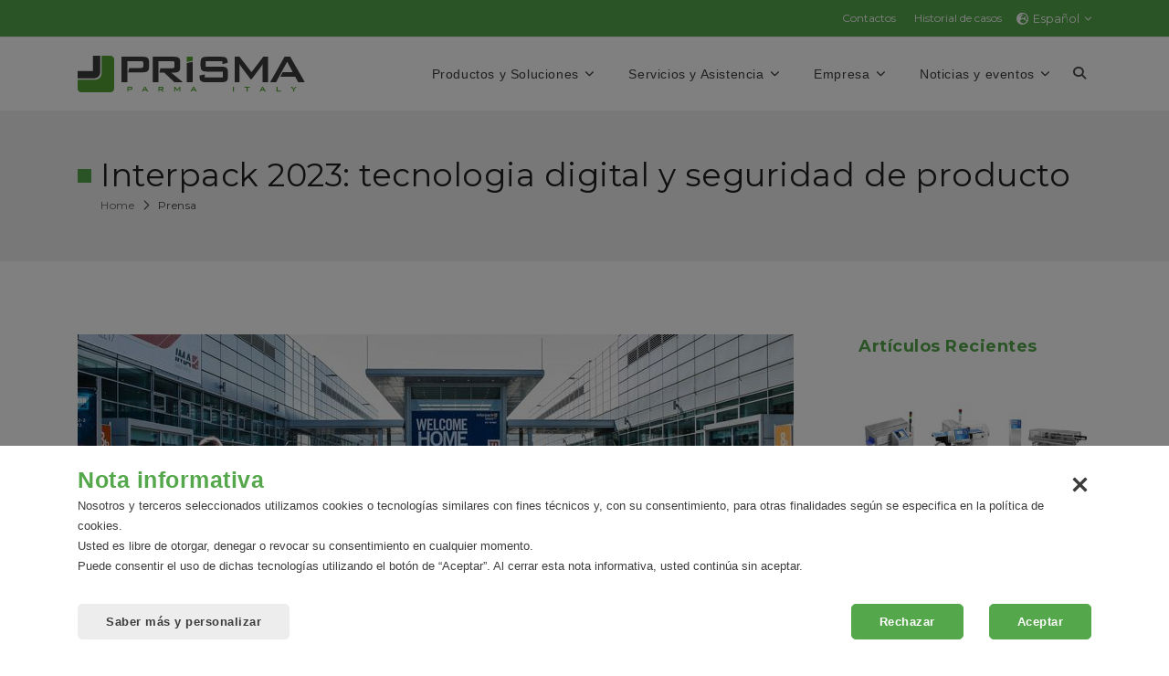

--- FILE ---
content_type: text/html; charset=UTF-8
request_url: https://www.prismaindustriale.com/es/press-room/view/news/interpack-2023-tecnologia-digital-seguridad-de-producto/
body_size: 12842
content:
<!DOCTYPE html>
<html lang="es-ES" prefix="og: http://ogp.me/ns#" itemscope itemtype="https://schema.org/WebPage">

	<head>

		<meta http-equiv="Content-Type" content="text/html; charset=utf-8"/>
<meta name="format-detection" content="telephone=no"/>
<meta name="robots" content="NOODP">
<meta http-equiv="X-UA-Compatible" content="IE=edge">
<meta name="viewport" content="width=device-width, initial-scale=1, maximum-scale=1"/>

<title>Interpack 2023: tecnologia digital y seguridad de producto | PRISMA INDUSTRIALE</title>
<meta name="keywords" content=""/>
<meta name="description" content="4-10 mayo"/>

<!-- FAVICON -->
<link rel="apple-touch-icon" sizes="57x57" href="/pages/_assets/nice/images/favicon/apple-icon-57x57.png">
<link rel="apple-touch-icon" sizes="60x60" href="/pages/_assets/nice/images/favicon/apple-icon-60x60.png">
<link rel="apple-touch-icon" sizes="72x72" href="/pages/_assets/nice/images/favicon/apple-icon-72x72.png">
<link rel="apple-touch-icon" sizes="76x76" href="/pages/_assets/nice/images/favicon/apple-icon-76x76.png">
<link rel="apple-touch-icon" sizes="114x114" href="/pages/_assets/nice/images/favicon/apple-icon-114x114.png">
<link rel="apple-touch-icon" sizes="120x120" href="/pages/_assets/nice/images/favicon/apple-icon-120x120.png">
<link rel="apple-touch-icon" sizes="144x144" href="/pages/_assets/nice/images/favicon/apple-icon-144x144.png">
<link rel="apple-touch-icon" sizes="152x152" href="/pages/_assets/nice/images/favicon/apple-icon-152x152.png">
<link rel="apple-touch-icon" sizes="180x180" href="/pages/_assets/nice/images/favicon/apple-icon-180x180.png">
<link rel="icon" type="image/png" sizes="192x192" href="/pages/_assets/nice/images/favicon/android-icon-192x192.png">
<link rel="icon" type="image/png" sizes="32x32" href="/pages/_assets/nice/images/favicon/favicon-32x32.png">
<link rel="icon" type="image/png" sizes="96x96" href="/pages/_assets/nice/images/favicon/favicon-96x96.png">
<link rel="icon" type="image/png" sizes="16x16" href="/pages/_assets/nice/images/favicon/favicon-16x16.png">
<link rel="manifest" href="/pages/_assets/nice/images/favicon/manifest.json">
<meta name="msapplication-TileColor" content="#ffffff">
<meta name="msapplication-TileImage" content="/pages/_assets/nice/images/favicon/ms-icon-144x144.png">
<meta name="theme-color" content="#ffffff">
<!-- END: FAVICON -->


<link rel="alternate" hreflang="it" href="https://www.prismaindustriale.com/it/press-room/view/news/interpack-2023-tecnologie-digitali-sicurezza-dei-prodotti/" />
<link rel="alternate" hreflang="en" href="https://www.prismaindustriale.com/en/press-room/view/news/interpack-2023-digital-technologies-product-safety/" />
<link rel="alternate" hreflang="es" href="https://www.prismaindustriale.com/es/press-room/view/news/interpack-2023-tecnologia-digital-seguridad-de-producto/" />

<meta property="og:locale" content="es_ES" />


<!-- SEO Info -->
<link rel="canonical" href="https://www.prismaindustriale.com/es/press-room/view/news/interpack-2023-tecnologia-digital-seguridad-de-producto/" />
<meta property="og:locale" 				content="es_ES" />
<meta property="og:type" 				content="article" />
<meta property="og:title" 				content="Interpack 2023: tecnologia digital y seguridad de producto - PRISMA INDUSTRIALE" />
<meta property="og:description" 		content="4-10 mayo" />
<meta property="og:url" 				content="https://www.prismaindustriale.com/es/press-room/view/news/interpack-2023-tecnologia-digital-seguridad-de-producto/" />
<meta property="og:site_name" 			content="PRISMA INDUSTRIALE S.r.l." />
<meta property="article:publisher" 		content="https://www.prismaindustriale.com" />
<meta property="article:section" 		content="News" />
<meta property="article:published_time" content="2023-04-12" />
<meta property="article:modified_time" 	content="2023-04-12" />
<meta property="og:updated_time" 		content="2023-04-12" />
<meta property="og:image" 				content="https://www.prismaindustriale.com/pub/blog_foto/B73_ES_interpack-2023-tecnologia-digital-seguridad-de-producto_big.jpg" />
<meta property="og:image:secure_url" 				content="" />
<meta property="og:image:width" 		content="800" />
<meta property="og:image:height" 		content="600" />
<meta name="twitter:card" 				content="summary" />
<meta name="twitter:description" 		content="4-10 mayo" />
<meta name="twitter:title" 				content="Interpack 2023: tecnologia digital y seguridad de producto - PRISMA INDUSTRIALE" />
<meta name="twitter:image" 				content="https://www.prismaindustriale.com/pub/blog_foto/B73_ES_interpack-2023-tecnologia-digital-seguridad-de-producto_big.jpg" />
<meta name="twitter:site"				content="@prismaindustriale">
<meta name="twitter:creator" 			content="@prismaindustriale">
<!-- / SEO  -->

<script type="application/ld+json">
{
	"@context": "https://schema.org",
	"@type": "NewsArticle",
	"mainEntityOfPage": {
		"@type": "WebPage",
		"@id": "https://google.com/article"
	},
	"headline": " - PRISMA INDUSTRIALE",
	"image": [
		"https://www.prismaindustriale.com"
	 ],
	"datePublished": "T00:00:00+01:00",
	"dateModified": "T00:00:00+01:00",
	"author": {
		"@type": "Organization",
		"name": "PRISMA INDUSTRIALE S.r.l."
	},
	 "publisher": {
		"@type": "Organization",
		"name": "PRISMA INDUSTRIALE S.r.l.",
		"logo": {
			"@type": "ImageObject",
			"url": "https://www.prismaindustriale.com/pages/_assets/nice/images/logo-company.png"
		}
	}
}
</script>

<!-- Google Tag Manager -->
<script>(function(w,d,s,l,i){w[l]=w[l]||[];w[l].push({'gtm.start':
new Date().getTime(),event:'gtm.js'});var f=d.getElementsByTagName(s)[0],
j=d.createElement(s),dl=l!='dataLayer'?'&l='+l:'';j.async=true;j.src=
'https://www.googletagmanager.com/gtm.js?id='+i+dl;f.parentNode.insertBefore(j,f);
})(window,document,'script','dataLayer','GTM-TFFXQVD');</script>
<!-- End Google Tag Manager -->		
		<link rel="canonical" href="https://www.prismaindustriale.com/es/press-room/view/news/interpack-2023-tecnologia-digital-seguridad-de-producto/" />

		<link rel="preconnect" href="https://fonts.googleapis.com">
<link rel="preconnect" href="https://fonts.gstatic.com" crossorigin>
<link href="https://fonts.googleapis.com/css2?family=Montserrat:wght@300;400;700&display=swap" rel="stylesheet">

<script src="https://kit.fontawesome.com/7fa63e4c04.js?v0.0.4" crossorigin="anonymous"></script>

<!-- Stylesheets -->
<link href="/pages/_assets/theme/public/css/plugins.css?v0.0.4" rel="stylesheet">
<link href="/pages/_assets/theme/public/css/style.css?v0.0.4" rel="stylesheet">
<link href="/pages/_assets/nice/css/custom.css?v0.0.4" rel="stylesheet">
<link href="/pages/_assets/nice/css/responsive.css?v0.0.4" rel="stylesheet">

<script src="/pages/_assets/jquery/js/jquery.js?v0.0.4"></script>


<style>
	#topbar {
    background-color: #55a74b;
	}
	#topbar .top-menu > li > a, #topbar .p-dropdown > a {
		color: #ffffff !important;
	}
	h1, h2, h3 {
    font-family: "Montserrat", sans-serif;
    font-weight: 300;
	}
	p, span, li, div, input, textarea, button {
    font-family: "Montserrat", sans-serif;
    font-weight: 400;
	}
	h4, h5, h6, h5.subtitle, h5.subtitle > a {
		font-family: "Montserrat", sans-serif;
		font-weight: 700;
		font-size: 18px;
	}
	h5:not(.subtitle) {
		font-weight: 400 !important;
	}
	h5.subtitle {
				letter-spacing: 0;
		text-transform: initial;
		color: var(--secondary-color);
	}
	#page-title .page-title > h1 {
		font-family: "Montserrat", sans-serif;
		text-transform: inherit !important;
	}
	button.btn, .btn:not(.close):not(.mfp-close), a.btn:not([href]):not([tabindex]) {
		font-family: "Montserrat", sans-serif;
	}
	div.news-card > div.text-news > p.desc-settori {
    min-height: 145px;
	}
	div.news-card {
    border-radius: 10px;
	}
	.btn {
		height: unset !important;
		border-radius: 5px !important;
		padding: 10px 18px !important;
	}
</style>		
		<style>
			.social-share-blog a {
			margin-left: 10px;
			}
			h3 {
				margin-bottom: 10px !important;
			}
			h5 {
				margin-bottom: 30px !important;
			}
			.blog-detail-page h4 {
				font-weight: 400;
			}
			.tags a {
				font-size: 11px;
				letter-spacing: 0px;
			}
			.row-cta > div[class^="col-"] > * {
				margin-bottom: 0 !important;
			}
			.row-cta > div[class^="col-"] {
				display: inline-block;
				vertical-align: middle;
				float: none;
			}
			.btn.btn-dark:not(.btn-outline):not(.btn-light) {
				color: #ffffff;
				text-shadow: unset !important;
			}
			.btn.btn-dark.active, .btn.btn-dark:active,
			.btn.btn-dark:focus, .btn.btn-dark:hover {
				background-color: transparent !important;
				border-color: #0073b2;
				color: #0073b2 !important;
			}
			.badge-categoria {
				background-color: #0073b2;
				color: #ffffff;
				padding: 3px 10px;
				border-radius: 10px;
				font-size: 14px !important;
			}
			.show-mobile {
				display: none !important;
			}
			.post-item .img-fluid {
				width: auto;
			}
			@media(max-width: 576px){
				.show-mobile {
					display: block !important;
				}
				.xs-display-none {
					display: none !important;
				}
				.close-open-sb {
					position: absolute;
					z-index: 200;
					top: 20px;
					left: 20px;
				}
				.col-md-9.p-r-40 {
					padding-right: 15px !important;
				}
				.sidebarBlog-mobile {
					background: white;
					padding: 50px 15px 0 15px;
					position: absolute;
					z-index: 100;
					width: 100% !important;
					min-height: 100% !important;
					float: unset !important;
					top: 0;
					left: 0;
				}
			}
		</style>

	</head>

	<body class="">

		<!-- Body Inner -->
    <div class="body-inner">

			<!-- Google Tag Manager (noscript) -->
<noscript><iframe src="https://www.googletagmanager.com/ns.html?id=GTM-TFFXQVD"
height="0" width="0" style="display:none;visibility:hidden"></iframe></noscript>
<!-- End Google Tag Manager (noscript) -->

<!-- Topbar -->
<div id="topbar" class="topbar">
	<div class="container">
		<div class="row">
			
			<!-- social --> 
			<div class="col-12 col-md-8 col-lg-6 topbar-left d-none d-md-flex align-items-center font-italic text-white">
									</div>
			
			<!-- lingua e login -->
			<div class="col-12 col-md-4 col-lg-6 topbar-right d-flex align-self-center justify-content-end">	
				
				<ul class="top-menu d-none d-xl-block">
										<li class="">
						<a href="/es/contactos/">Contactos</a>
					</li>
					<li>
						<a href="/es/press-room/historial-de-casos/">Historial de casos</a>
					</li>
				</ul>
				
				<!-- lingua -->
				<div class="p-dropdown">
					<a href="/es/"><i class="fa-solid fa-earth-europe mr-5"></i>Español<i class="fa-solid fa-chevron-down fa-2xs ml-5"></i></a>
					<ul class="p-dropdown-content">
						<li><a class="list-entry" href="https://www.prismaindustriale.com/it/press-room/view/news/interpack-2023-tecnologie-digitali-sicurezza-dei-prodotti/">Italiano</a></li>
						<li><a class="list-entry" href="https://www.prismaindustriale.com/en/press-room/view/news/interpack-2023-digital-technologies-product-safety/">English</a></li>
						<li><a class="list-entry" href="https://www.prismaindustriale.com/es/press-room/view/news/interpack-2023-tecnologia-digital-seguridad-de-producto/">Español</a></li>
					</ul>
				</div>
				
			</div>
			
		</div>
	</div>
</div>
<!-- end: Topbar -->
<!-- Header -->
<header id="header">
  <div class="header-inner">
    <div class="container">
			
      <!--Logo-->
      <div id="logo">
				<a href="/es/">
					<img src="/pages/_assets//nice/images/logo-company.svg" alt="Prisma Industriale" class="logo-default" title="Prisma Industriale">
				</a>
			</div>
      <!--End: Logo-->
			
			<!--Header Extras-->
      <div class="header-extras d-md-block d-none">
        <ul>
          <li> 
						
            <!--top search--> 
            <a id="top-search-trigger" href="/es/search/" class="toggle-item">
							<i class="fa-solid fa-magnifying-glass"></i> <i class="fa-solid fa-times"></i>
						</a>
						
          </li>
        </ul>
      </div>
			
			<!--Top Search Form-->
      <div id="top-search" itemscope itemtype="https://schema.org/WebSite">
				<meta itemprop="url" content="/es/search/"/>
      	<form action="/es/search/#search" method="get" id="formSearchMegaMenu" itemprop="potentialAction" itemscope itemtype="https://schema.org/SearchAction" class="form-floating">
					<meta itemprop="target" content="https://www.prismaindustriale.com/es/search/?searchTxt={searchTxt}"/>
					<input type="text" name="searchTxt" class="form-control" id="searchTxtMegaMenu" value="" placeholder="Ingrese un producto o palabra clave y presione &quot;Entrar&quot;" itemprop="query-input">
					<label for="searchTxtMegaMenu">Ingrese un producto o palabra clave y presione &quot;Entrar&quot;</label>
        </form>
      </div>
      <!--end: Top Search Form-->
			
      <!--Navigation Resposnive Trigger-->
      <div id="mainMenu-trigger">
				<a class="lines-button x"><span class="lines"></span></a>
			</div>
      <!--end: Navigation Resposnive Trigger-->
			
      <!--Navigation-->
      <div id="mainMenu" class="menu-lines">
        <div class="container">
          <nav>
            <ul>
							
							<!-- Prodotti -->
							<li id="menuProdottiNew" class="dropdown mega-menu-item d-none d-xl-block">
								<a href="/es/productos/">Productos y Soluciones <i class="fa-solid fa-chevron-down fa-2xs"></i></a>
								<ul class="dropdown-menu p-0">
									<li class="mega-menu-content p-0">
										<div class="row mr-0 ml-0">
											
											<!-- TIPOLOGIE -->
											<div class="col-2 megamenu-tipologie pr-0 pl-0">
												<ul>
																											<li id="settore-33" class="voce-tipologia active">
															<a href="/es/productos/food/" class="text-center"> 
																<i class="fa-solid fa-fork-knife fa-2xl mr-0 mb-30 ml-0"></i>
																<h6>Food</h6>
															</a>
														</li>
												 															<li id="settore-34" class="voce-tipologia ">
															<a href="/es/productos/pharma/" class="text-center"> 
																<i class="fa-solid fa-briefcase-medical fa-2xl mr-0 mb-30 ml-0"></i>
																<h6>Pharma</h6>
															</a>
														</li>
												 															<li id="settore-35" class="voce-tipologia ">
															<a href="/es/productos/beverage/" class="text-center"> 
																<i class="fa-solid fa-wine-bottle fa-2xl mr-0 mb-30 ml-0"></i>
																<h6>Beverage</h6>
															</a>
														</li>
												 													</ul>
											</div>
											
											<!-- CATEGORIE -->
											<div class="col-2 megamenu-categorie pr-0 pl-0">
																									<ul class="ul-megamenu-categoria">
																													<li id="categoria-1" class="voce-categoria  settore-33 settore-34 settore-35" style="display:none;">
																<a href="/es/productos/sistemas-de-pesaje/controladoras-de-peso/" class="text-center"> 
																	<h6>Controladoras de Peso</h6>
																</a>
															</li>
																													<li id="categoria-2" class="voce-categoria  settore-33 settore-34 settore-35" style="display:none;">
																<a href="/es/productos/sistemas-de-inspeccion/detectores-de-metales/" class="text-center"> 
																	<h6>Detectores de Metales</h6>
																</a>
															</li>
																													<li id="categoria-3" class="voce-categoria  settore-33 settore-34" style="display:none;">
																<a href="/es/productos/sistemas-de-inspeccion/inspeccion-por-rayos-x/" class="text-center"> 
																	<h6>Inspección por Rayos-X</h6>
																</a>
															</li>
																													<li id="categoria-4" class="voce-categoria  settore-33" style="display:none;">
																<a href="/es/productos/maquinas-integradas/maquinas-integradas/" class="text-center"> 
																	<h6>Máquinas Integradas</h6>
																</a>
															</li>
																													<li id="categoria-13" class="voce-categoria  settore-33" style="display:none;">
																<a href="/es/productos/sistemas-de-inspeccion//" class="text-center"> 
																	<h6></h6>
																</a>
															</li>
																											</ul>
																							</div>
											
											<!-- PRODOTTI -->
											<div class="col-8 megamenu-voci">
												
																								
												
												<div class="row-megamenu-prodotti">
													<div class="row">
																											<div class="col-3 single-product-menu text-center  categoria-1 settore-34" style="display:none;">
															<a href="/es/producto/controladoras-de-peso-01d3-pharma/">
																																<h6>01D3 </h6>
																<span>Controladora de peso para productos farmacéuticos de tamaños pequeños y de alta velocidad</span>
															</a>
														</div>
																											<div class="col-3 single-product-menu text-center  categoria-4 settore-33" style="display:none;">
															<a href="/es/producto/maquinas-integradas-08d3-integrado-compacto/">
																																<h6>08D3 integrado compacto</h6>
																<span>Máquina integrada para el control de peso y la detección de metales</span>
															</a>
														</div>
																											<div class="col-3 single-product-menu text-center  categoria-3 settore-33 settore-34" style="display:none;">
															<a href="/es/producto/inspeccion-por-rayos-x-2xr11/">
																																<h6>2XR11</h6>
																<span>Inspección de Rayos X para productos alimentarios con capacidad máxima de 5000 g</span>
															</a>
														</div>
																											<div class="col-3 single-product-menu text-center  categoria-2 settore-33 settore-35" style="display:none;">
															<a href="/es/producto/detectores-de-metales-mfn11-con-transp-60/">
																																<h6>MFN11 con transp. 60</h6>
																<span>Detector de metales industrial para alimentos sueltos y en confecciones pequeñas y medianas</span>
															</a>
														</div>
																											<div class="col-3 single-product-menu text-center  categoria-2 settore-33 settore-34 settore-35" style="display:none;">
															<a href="/es/producto/detectores-de-metales-mfs11/">
																																<h6>MFS11</h6>
																<span>Detector de metales para productos sueltos y paquetes pequeños</span>
															</a>
														</div>
																											<div class="col-3 single-product-menu text-center  categoria-2 settore-33 settore-35 settore-34" style="display:none;">
															<a href="/es/producto/detectores-de-metales-mfn11-con-transp-54/">
																																<h6>MFN11 con transp. 54</h6>
																<span>Detector de metales en alimentos en botellas y frascos abiertos</span>
															</a>
														</div>
																											<div class="col-3 single-product-menu text-center  categoria-1 settore-34" style="display:none;">
															<a href="/es/producto/controladoras-de-peso-01t3-pharma/">
																																<h6>01T3 Pharma</h6>
																<span>Controladora de peso para productos farmacéuticos de tamaños pequeños y de alta velocidad</span>
															</a>
														</div>
																											<div class="col-3 single-product-menu text-center  categoria-4 settore-33" style="display:none;">
															<a href="/es/producto/maquinas-integradas-08t3-integrado-compacto/">
																																<h6>08T3 integrado compacto</h6>
																<span>Máquina integrada para el control del peso y detección de metales dotada de pantalla táctil</span>
															</a>
														</div>
																											<div class="col-3 single-product-menu text-center  categoria-3 settore-33" style="display:none;">
															<a href="/es/producto/inspeccion-por-rayos-x-2xr51/">
																																<h6>2XR51</h6>
																<span>Escáner de rayos X para productos alimenticios envasados con capacidad máxima de 1500 g</span>
															</a>
														</div>
																											<div class="col-3 single-product-menu text-center  categoria-1 settore-34" style="display:none;">
															<a href="/es/producto/controladoras-de-peso-1cw11-pharma/">
																																<h6>1CW11 Pharma</h6>
																<span>Balanza dinámica farmacéutica equipada con un alimentador con bandas arriba/abajo </span>
															</a>
														</div>
																											<div class="col-3 single-product-menu text-center  categoria-4 settore-33" style="display:none;">
															<a href="/es/producto/soluciones-a-medida-08d3-integrados-con-md-verticales/">
																																<h6>08D3 integrados con MD verticales</h6>
																<span>Especial configuración de la 08D3 integrada compacta proyectada para el control de productos pesados</span>
															</a>
														</div>
																											<div class="col-3 single-product-menu text-center  categoria-1 settore-33 settore-35" style="display:none;">
															<a href="/es/producto/controladoras-de-peso-08d3-compacta/">
																																<h6>08D3 compacta</h6>
																<span>Controladora de peso extremadamente versáti y funcional para productos de tamaño pequeño - mediano</span>
															</a>
														</div>
																											<div class="col-3 single-product-menu text-center  categoria-4 settore-33" style="display:none;">
															<a href="/es/producto/maquinas-integradas-2xr11-08t3/">
																																<h6>2XR11 + 08T3</h6>
																<span>Controladora de peso combinada con rayos X para productos decualquier tipo</span>
															</a>
														</div>
																											<div class="col-3 single-product-menu text-center  categoria-3 settore-33" style="display:none;">
															<a href="/es/producto/inspeccion-por-rayos-x-3xr11/">
																																<h6>3XR11</h6>
																<span>Equipo de inspección de Rayos X con capacidad máxima de 5000 g </span>
															</a>
														</div>
																											<div class="col-3 single-product-menu text-center  categoria-2 settore-33" style="display:none;">
															<a href="/es/producto/detectores-de-metales-mdc11/">
																																<h6>MDC11</h6>
																<span>Detector de metales multi-frecuencia para productos granulados y en polvo en conductos y tuberías</span>
															</a>
														</div>
																											<div class="col-3 single-product-menu text-center  categoria-1 settore-33 settore-35" style="display:none;">
															<a href="/es/producto/controladoras-de-peso-08t3/">
																																<h6>08T3</h6>
																<span>Controladora de peso estremadamente versátil y funcional, con la pantalla táctil</span>
															</a>
														</div>
																											<div class="col-3 single-product-menu text-center  categoria-1 settore-33 settore-35" style="display:none;">
															<a href="/es/producto/controladoras-de-peso-09t3/">
																																<h6>09T3</h6>
																<span>Balanza dinámica para productos de tamaño mediano</span>
															</a>
														</div>
																											<div class="col-3 single-product-menu text-center  categoria-2 settore-33 settore-35" style="display:none;">
															<a href="/es/producto/detectores-de-metales-mfn11-con-transp-70/">
																																<h6>MFN11 con transp. 70</h6>
																<span>Detector de metales BRC, para productos sueltos y en confecciones medianas y grandes</span>
															</a>
														</div>
																											<div class="col-3 single-product-menu text-center  categoria-2 settore-33" style="display:none;">
															<a href="/es/producto/soluciones-a-medida-mfn11-con-flap-con-doble-tobogan/">
																																<h6>MFN11 con flap con doble tobogán</h6>
																<span>Esta configuración especial del MFN11 es un detector de metales en alimentos granular suelto</span>
															</a>
														</div>
																											<div class="col-3 single-product-menu text-center  categoria-1 settore-33 settore-35" style="display:none;">
															<a href="/es/producto/controladoras-de-peso-14d3/">
																																<h6>14D3</h6>
																<span>Seleccionadora ponderal para productos de gran formato y control de completitud</span>
															</a>
														</div>
																											<div class="col-3 single-product-menu text-center  categoria-1" style="display:none;">
															<a href="/es/producto/controladoras-de-peso-5cw11/">
																																<h6>5CW11</h6>
																<span></span>
															</a>
														</div>
																											<div class="col-3 single-product-menu text-center  categoria-2 settore-33 settore-35" style="display:none;">
															<a href="/es/producto/soluciones-a-medida-mfn11-con-transportador-61-con-desecho-retractil/">
																																<h6>MFN11 con transportador 61 con desecho retráctil</h6>
																<span>Configuración especial del detector de metales MFN11 con un sistema de desviación retráctil </span>
															</a>
														</div>
																											<div class="col-3 single-product-menu text-center  categoria-1 settore-33 settore-35" style="display:none;">
															<a href="/es/producto/soluciones-a-medida-31d3-con-sistema-de-desechos/">
																																<h6>31D3 con sistema de desechos</h6>
																<span>El modelo 31D3 es un sistema de pesaje de muy alta velocidad para confecciones cilíndricas</span>
															</a>
														</div>
																											<div class="col-3 single-product-menu text-center  categoria-1 settore-33 settore-35" style="display:none;">
															<a href="/es/producto/controladoras-de-peso-35d3/">
																																<h6>35D3</h6>
																<span>Control del peso para confecciones cilíndricas de tamaños pequeños y medianos</span>
															</a>
														</div>
																											<div class="col-3 single-product-menu text-center  categoria-1 settore-34" style="display:none;">
															<a href="/es/producto/controladoras-de-peso-35t3-pharma/">
																																<h6>35T3 pharma</h6>
																<span>Control del peso para confecciones cilíndricas farmacéuticas de tamaños pequeños y medianos</span>
															</a>
														</div>
																											<div class="col-3 single-product-menu text-center  categoria-13 settore-33" style="display:none;">
															<a href="/es/producto/soluciones-a-medida-snf21/">
																																<h6>SNF21</h6>
																<span>Diseñado para ser colocado dentro de las líneas de envasado en atmósfera modificada</span>
															</a>
														</div>
																											<div class="col-3 single-product-menu text-center  categoria-1 settore-33 settore-35" style="display:none;">
															<a href="/es/producto/soluciones-a-medida-11d3-con-rodillos/">
																																<h6>14D3 con rodillos</h6>
																<span>Sistemas para el pesaje y la gestión completa de productos de gran formatos</span>
															</a>
														</div>
																											<div class="col-3 single-product-menu text-center  categoria-1 settore-34" style="display:none;">
															<a href="/es/producto/soluciones-a-medida-01t3-pharma-con-tornillo/">
																																<h6>01T3 pharma con tornillo</h6>
																<span>Controladora de peso equipada con transportador con tornillo en entrada</span>
															</a>
														</div>
																											<div class="col-3 single-product-menu text-center  categoria-13 settore-33" style="display:none;">
															<a href="/es/producto/soluciones-a-medida-snf22/">
																																<h6>SNF22</h6>
																<span>Detector de microfugas en los envases alimentarios, equipado con dos módulos de control</span>
															</a>
														</div>
																											<div class="col-3 single-product-menu text-center  categoria-1 settore-33 settore-35" style="display:none;">
															<a href="/es/producto/soluciones-a-medida-08d3-a-cadenas-con-tornillo/">
																																<h6>08D3 a cadenas con tornillo</h6>
																<span>Control de peso equipada con transportadores de cadena modular con tornillo para </span>
															</a>
														</div>
																											<div class="col-3 single-product-menu text-center  categoria-1 settore-34" style="display:none;">
															<a href="/es/producto/soluciones-a-medida-01d3-pharma-doble-fila/">
																																<h6>01D3 pharma doble fila</h6>
																<span>Controladora de peso para productos farmacéuticos compuestos por dos líneas separadas</span>
															</a>
														</div>
																										</div>
												</div>
												
											 	
											</div>
											
										</div>
									</li>
								</ul>
							</li>
							
							<!-- Prodotti mobile -->
							<li id="menuProdottiMobile" class="dropdown d-block d-xl-none ">
								<a href="/es/productos/">Productos y Soluciones</a>
								<ul class="dropdown-menu">
																			<li class="dropdown-submenu">
											<a href="/es/productos/food/">Food</a>
																						<ul class="dropdown-menu">
																								<li>
													<a href="/es/productos/sistemas-de-pesaje/controladoras-de-peso/?sector=33">Controladoras de Peso</a>
												</li>
																								<li>
													<a href="/es/productos/sistemas-de-inspeccion/detectores-de-metales/?sector=33">Detectores de Metales</a>
												</li>
																								<li>
													<a href="/es/productos/sistemas-de-inspeccion/inspeccion-por-rayos-x/?sector=33">Inspección por Rayos-X</a>
												</li>
																								<li>
													<a href="/es/productos/maquinas-integradas/maquinas-integradas/?sector=33">Máquinas Integradas</a>
												</li>
																								<li>
													<a href="/es/productos/software-dmt/software-dmt/?sector=33">Software DMT</a>
												</li>
																								<li>
													<a href="/es/productos/sistemas-de-inspeccion//?sector=33"></a>
												</li>
																							</ul>
																					</li>
																			<li class="dropdown-submenu">
											<a href="/es/productos/pharma/">Pharma</a>
																						<ul class="dropdown-menu">
																								<li>
													<a href="/es/productos/sistemas-de-pesaje/controladoras-de-peso/?sector=34">Controladoras de Peso</a>
												</li>
																								<li>
													<a href="/es/productos/sistemas-de-inspeccion/detectores-de-metales/?sector=34">Detectores de Metales</a>
												</li>
																								<li>
													<a href="/es/productos/sistemas-de-inspeccion/inspeccion-por-rayos-x/?sector=34">Inspección por Rayos-X</a>
												</li>
																								<li>
													<a href="/es/productos/software-dmt/software-dmt/?sector=34">Software DMT</a>
												</li>
																							</ul>
																					</li>
																			<li class="dropdown-submenu">
											<a href="/es/productos/beverage/">Beverage</a>
																						<ul class="dropdown-menu">
																								<li>
													<a href="/es/productos/sistemas-de-pesaje/controladoras-de-peso/?sector=35">Controladoras de Peso</a>
												</li>
																								<li>
													<a href="/es/productos/sistemas-de-inspeccion/detectores-de-metales/?sector=35">Detectores de Metales</a>
												</li>
																								<li>
													<a href="/es/productos/software-dmt/software-dmt/?sector=35">Software DMT</a>
												</li>
																							</ul>
																					</li>
										
								</ul>
							</li>
							
							<!-- Prodotti mobile -->
														
							<!-- Servizi e Assistenza -->
							<li id="menuService" class="dropdown mega-menu-item d-none d-xl-block ">
								<a href="/es/servicios-y-asistencia/">Servicios y Asistencia <i class="fa-solid fa-chevron-down fa-2xs"></i></a>
								<ul class="dropdown-menu">
									
									<!-- BRIDGE ELENCO -->
									<div class="row justify-content-center">

										<!-- formazione -->
										<div class="col menu-badge">
											<a href="/es/servicios-y-asistencia/formacion/">
												<div class="shadow-round-border text-center">
													<img class="img-fluid" src="/pages/_assets/nice/images/service/prisma-industriale-service-formazione-intro.jpg" alt="Formación">
												</div>
												<div class="text-menu-badge">
													<h6 class="">Formación</h6>
												</div>
											</a>
										</div>

										<!-- assistenza -->
										<div class="col menu-badge">
											<a href="/es/servicios-y-asistencia/asistencia/">
												<div class="shadow-round-border">
													<img class="img-fluid" src="/pages/_assets/nice/images/service/prisma-industriale-service-assistenza-intro.jpg" alt="Asistencia">
												</div>
												<div class="text-menu-badge">
													<h6 class="">Asistencia</h6>
												</div>
											</a>
										</div>

										<!-- taratura e manutenzione -->
										<div class="col menu-badge">
											<a href="/es/servicios-y-asistencia/calibraciones/">
												<div class="shadow-round-border">
													<img class="img-fluid" src="/pages/_assets/nice/images/service/prisma-industriale-service-taratura-intro.jpg" alt="Calibraciones y mantenimiento">
												</div>
												<div class="text-menu-badge">
													<h6 class="">Calibraciones y mantenimiento</h6>
												</div>
											</a>
										</div>

										<!-- ricambi e campioni -->
										<div class="col menu-badge">
											<a href="/es/servicios-y-asistencia/repuestos-y-muestras/">
												<div class="shadow-round-border">
													<img class="img-fluid" src="/pages/_assets/nice/images/service/prisma-industriale-service-ricambi-intro.jpg" alt="Repuestos y Muestras">
												</div>
												<div class="text-menu-badge">
													<h6 class="">Repuestos y Muestras</h6>
												</div>
											</a>
										</div>

										
									</div>
									
								</ul>
							</li>
							
							<!-- Service mobile -->
							<li id="menuServiceMobile" class="dropdown d-block d-xl-none ">
								<a href="/es/servicios-y-asistencia/">Servicios y Asistencia</a>
								<ul class="dropdown-menu">
									<!-- formazione -->
									<li class="">
										<a href="/es/servicios-y-asistencia/formacion/">Formación</a>
									</li>
									<!-- assistenza -->
									<li class="">
										<a href="/es/servicios-y-asistencia/asistencia/">Asistencia</a>
									</li>
									<!-- taratura e manutenzione -->
									<li class="">
										<a href="/es/servicios-y-asistencia/calibraciones/">Calibraciones y mantenimiento</a>
									</li>
									<!-- ricambi e campioni -->
									<li class="">
										<a href="/es/servicios-y-asistencia/repuestos-y-muestras/">Repuestos y Muestras</a>
									</li>
																	</ul>
							</li>
							
							<!-- Azienda -->
							<li id="menuCompany" class="dropdown mega-menu-item d-none d-xl-block ">
								<a href="/es/empresa/">Empresa <i class="fa-solid fa-chevron-down fa-2xs"></i></a>
								<ul class="dropdown-menu">
									<li class="mega-menu-content p-0">
										
										<!-- menu elenco -->
										<div class="row justify-content-center">

											<!-- chi siamo -->
											<div class="col-3 menu-badge">
												<a href="/es/empresa/quienes-somos/">
													<div class="shadow-round-border text-center">
														<img class="img-fluid" src="/pages/_assets//nice/images/company/azienda/prisma-industriale-company-azienda-intro.jpg" alt="Quiénes somos">
													</div>
													<div class="text-menu-badge">
														<h6 class="">Quiénes somos</h6>
													</div>
												</a>
											</div>

											<!-- rete vendita -->
											<div class="col-3 menu-badge">
												<a href="/es/empresa/red-de-venta/">
													<div class="shadow-round-border">
														<img class="img-fluid" src="/pages/_assets//nice/images/company/rete-vendita/prisma-industriale-company-rete-vendita-intro.jpg" alt="Red de Venta">
													</div>
													<div class="text-menu-badge">
														<h6 class="">Red de Venta</h6>
													</div>
												</a>
											</div>

											<!-- qualita aziendale -->
											<div class="col-3 menu-badge">
												<a href="/es/empresa/calidad-empresarial/">
													<div class="shadow-round-border">
														<img class="img-fluid" src="/pages/_assets//nice/images/company/qualita/prisma-industriale-company-qualita-intro.jpg" alt="Calidad Empresarial">
													</div>
													<div class="text-menu-badge">
														<h6 class="">Calidad Empresarial</h6>
													</div>
												</a>
											</div>

											<!-- storia -->
											<div class="col-3 menu-badge">
												<a href="/es/empresa/historia/">
													<div class="shadow-round-border">
														<img class="img-fluid" src="/pages/_assets//nice/images/company/storia/prisma-industriale-company-storia-intro.jpg" alt="Historia">
													</div>
													<div class="text-menu-badge">
														<h6 class="">Historia</h6>
													</div>
												</a>
											</div>

										</div>
										
									</li>
								</ul>
							</li>
							
							<!-- Azienda mobile -->
							<li id="menuCompanyMobile" class="dropdown d-block d-xl-none ">
								<a href="/es/empresa/">Empresa</a>
								<ul class="dropdown-menu">
									<!-- chi siamo -->
									<li class="">
										<a href="/es/empresa/quienes-somos/">Quiénes somos</a>
									</li>
									<!-- rete vendita -->
									<li class="">
										<a href="/es/empresa/red-de-venta/">Red de Venta</a>
									</li>
									<!-- qualita aziendale -->
									<li class="">
										<a href="/es/empresa/calidad-empresarial/">Calidad Empresarial</a>
									</li>
									<!-- storia -->
									<li class="">
										<a href="/es/empresa/historia/">Historia</a>
									</li>
								</ul>
							</li>
							
							<!-- News ed eventi -->
							<li class="dropdown active">
								<a href="/es/press-room/">Noticias y eventos <i class="fa-solid fa-chevron-down fa-2xs d-none d-xl-inline"></i></a>
								<ul class="dropdown-menu">
									<li class="">
										<a href="/es/press-room/news/">
											<h6>Noticias</h6>
										</a>
									</li>
									<li class="">
										<a href="/es/press-room/ferias-y-eventos/">
											<h6>Ferias y Eventos</h6>
										</a>
									</li>
								</ul>
							</li>
							
							<!-- Lavora con noi -->
							<li class="d-block d-xl-none ">
								<a href="/es/">Trabaja con nosotros</a>
							</li>
							
							<!-- Contatti -->
							<li class="d-block d-xl-none ">
								<a href="/es/contactos/">Contactos</a>
							</li>
							
							<!-- Case Studio -->
							<li class="d-block d-xl-none">
								<a href="/es/press-room/historial-de-casos/">Historial de casos</a>
							</li>
							
							<!-- Cerca -->
							<li class=" d-sm-none d-block">
								<a href="/es/search/">BUSCA</a>
              </li>
							
						</ul>
          </nav>
        </div>
      </div>
      <!--end: Navigation-->
			
    </div>
  </div>
</header>
<!-- end: Header -->			
			<!-- SUBHEADER -->
			<section id="page-title" class="bg-grey">
				<div class="container">
					<div class="page-title">
						<h1 class="text-left text-uppercase mb-0 ml-25">Interpack 2023: tecnologia digital y seguridad de producto</h1>
					</div>
					<div class="breadcrumb">
						<ul itemscope itemtype="https://schema.org/BreadcrumbList">
							<li itemprop="itemListElement" itemscope itemtype="https://schema.org/ListItem">
								<a itemprop="item" href="/es/"><span itemprop="name">Home</span></a>
								<meta itemprop="position" content="1" />
							</li>
							<li itemprop="itemListElement" itemscope itemtype="https://schema.org/ListItem">
								<a itemprop="item" href="/es/press-room/"><span itemprop="name">Prensa</span></a>
								<meta itemprop="position" content="2" />
							</li>
						</ul>
					</div>
				</div>
			</section>
			
			
			<section class="pb-0">
				<div class="container">
					<div class="row">
						
												
						<div class="col-12 col-md-9 pr-40">
							<!-- Post single item-->
							<div class="post-item">
								<div class="post-item-wrap">
									<div class="post-image mb-40">
										<img src="https://www.prismaindustriale.com/pub/blog_foto/B73_ES_interpack-2023-tecnologia-digital-seguridad-de-producto_big.jpg" alt="Interpack 2023: tecnologia digital y seguridad de producto" class="img-fluid" />
									</div>
									<div class="post-item-description">
										<div class="row mb-20">
											<div class="col-12 col-md-6">
												<a href="/es/press-room/news/">
													<span class="badge-categoria">News</span>
												</a>
											</div>
											<div class="col-12 col-md-6 text-right">
												<div class="social-share-blog">
													<span>Compartir en</span>
													

<a href="javascript:void(0)" onclick="window.open('https://www.facebook.com/sharer.php?u='+encodeURIComponent('https://www.prismaindustriale.com/es/press-room/view/news/interpack-2023-tecnologia-digital-seguridad-de-producto/')+'&t=Interpack 2023: tecnologia digital y seguridad de producto','sharer','toolbar=0,status=0,width=626,height=436'); return false;" title="Condividi su Facebook" class="icon-social" rel="nofollow">
	<i class="fab fa-facebook-f"></i>
</a>
<a href="javascript:void(0)" onclick="window.open('https://twitter.com/share?url='+encodeURIComponent('https://www.prismaindustriale.com/es/press-room/view/news/interpack-2023-tecnologia-digital-seguridad-de-producto/')+'&text=Interpack 2023: tecnologia digital y seguridad de producto','sharer','toolbar=0,status=0,width=626,height=436'); return false;" title="Condividi su Twitter" class="icon-social" rel="nofollow">
	<i class="fab fa-twitter"></i>
</a>
<a href="javascript:void(0)" onclick="window.open('https://www.linkedin.com/shareArticle?mini=true&url='+encodeURIComponent('https://www.prismaindustriale.com/es/press-room/view/news/interpack-2023-tecnologia-digital-seguridad-de-producto/')+'&title=Interpack 2023: tecnologia digital y seguridad de producto&source=prismaindustriale.com','sharer','toolbar=0,status=0,width=626,height=436'); return false;" title="Condividi su LinkedIn" class="icon-social" rel="nofollow">
	<i class="fab fa-linkedin-in"></i>
</a>
												</div>
											</div>
										</div>
										<div class="post-intro mb-40">
											<h4 class="text-green mb-20">Interpack 2023: tecnologia digital y seguridad de producto</h4>
											<h4>Düsseldorf del 4 al 10 de mayo</h4>										</div>

										<div class="row" style="margin-bottom: 30px; text-align: left; "><div class="col-12 col-md-12 col-lg-12"><h5 >Messe Düsseldorf  D-40474 Düsseldorf, Am Staad (Stockumer Höfe)</h5><h6 >¡Te esperamos en nuestro stand!</h6><p><span class="HwtZe" lang="es"><span class="jCAhz ChMk0b"><span class="ryNqvb">Del 4 al 10 de mayo tendr&aacute; lugar en el recinto ferial de D&uuml;sseldorf la edici&oacute;n 2023 de INTERPACK, la principal feria europea dedicada al procesado y envasado.</span></span></span></p>
<p><span class="HwtZe" lang="es"><span class="jCAhz ChMk0b"><span class="ryNqvb">Este a&ntilde;o, dos de los 4 temas de actualidad protagonistas del evento ser&aacute;n: la tecnolog&iacute;a digital y la seguridad de los productos.</span></span> </span></p>
<p><span class="HwtZe" lang="es"><span class="jCAhz ChMk0b"><span class="ryNqvb">En este contexto, Prisma Industriale se presenta como un proveedor &uacute;nico para todas las necesidades de inspecci&oacute;n y control de calidad, el socio ideal para el mercado de Alimentos, Farmacia y Bebidas.</span></span></span></p>
<p><span class="HwtZe" lang="es"><span class="jCAhz ChMk0b"><span class="ryNqvb">Esperamos verlo en el</span></span></span><strong><span class="HwtZe" lang="es"><span class="jCAhz ChMk0b"><span class="ryNqvb"> Stand B19 Hall 14 </span></span></span></strong><span class="HwtZe" lang="es"><span class="jCAhz ChMk0b"><span class="ryNqvb">para actualizarlo sobre nuestra gama de productos y soluciones con las &uacute;ltimas innovaciones en vista previa.</span></span></span></p></div></div><div class="row" style="margin-bottom: 30px; text-align: left; "><div class="col-12 col-md-12 col-lg-12"></div><div class="col-6 col-md-6 col-lg-6"><img src="/pub/media-gallery/202303/F120-planimetria-fiera_con-posizione-prisma.png" alt="" title="" class="img-fluid"></a></div><div class="col-6 col-md-6 col-lg-6"></div></div>
									</div>

									
								</div>
							</div>
						</div>
						

												<div class="col-md-3 sidebarBlog xs-display-none">

							
							<!-- articoli recenti -->
															<h4 class="text-green">Artículos Recientes</h4>
																	<div class="mb-40">
																				<a href="/es/press-room/view/news/ipack-ima-2022-te-esperamos-en-nuestro-stand/">
											<img src="https://www.prismaindustriale.com/pub/blog_foto/B2_IT_ipack-ima-2022-vi-aspettiamo-al-nostro-stand.jpg" alt="IPACK-IMA 2022: ¡te esperamos en nuestro stand!" class="img-fluid mb-10" />
										</a>
										<a href="/es/press-room/view/news/ipack-ima-2022-te-esperamos-en-nuestro-stand/">
											<h5 class="mb-0">IPACK-IMA 2022: ¡te esperamos en nuestro stand!</h5>
										</a>
																				<p class="mb-10">Te esperamos del 3 al 6 de mayo con muchas nuevas tecnologías de inspección y control</p>

										<a href="/es/press-room/view/news/ipack-ima-2022-te-esperamos-en-nuestro-stand/">Continuar <i class="fa-solid fa-chevron-right"></i></a>
									</div>
																	<div class="mb-40">
																				<a href="/es/press-room/view/news/prisma-industriale-presente-a-emaf-porto-2021/">
											<img src="https://www.prismaindustriale.com/pub/blog_foto/B3_IT_prisma-industriale-presente-a-emaf-porto-2021.jpg" alt="PRISMA INDUSTRIALE presente a EMAF Porto 2021" class="img-fluid mb-10" />
										</a>
										<a href="/es/press-room/view/news/prisma-industriale-presente-a-emaf-porto-2021/">
											<h5 class="mb-0">PRISMA INDUSTRIALE presente a EMAF Porto 2021</h5>
										</a>
																				<p class="mb-10">PRISMA INDUSTRIALE estará presente en EMAF (Porto, 1-4 diciembre) en el stand de Albipack</p>

										<a href="/es/press-room/view/news/prisma-industriale-presente-a-emaf-porto-2021/">Continuar <i class="fa-solid fa-chevron-right"></i></a>
									</div>
																	<div class="mb-40">
																				<a href="/es/press-room/view/ferias-y-eventos/hispack-2022/">
											<img src="https://www.prismaindustriale.com/pub/blog_foto/B4_IT_hispack-2022.jpg" alt="Hispack 2022 " class="img-fluid mb-10" />
										</a>
										<a href="/es/press-room/view/ferias-y-eventos/hispack-2022/">
											<h5 class="mb-0">Hispack 2022 </h5>
										</a>
																				<p class="mb-10">24 - 27 Mayo</p>

										<a href="/es/press-room/view/ferias-y-eventos/hispack-2022/">Continuar <i class="fa-solid fa-chevron-right"></i></a>
									</div>
																	<div class="mb-40">
																				<a href="/es/press-room/view/ferias-y-eventos/ipack-ima-2022/">
											<img src="https://www.prismaindustriale.com/pub/blog_foto/B5_IT_ipack-ima-2022.jpg" alt="Ipack-Ima 2022" class="img-fluid mb-10" />
										</a>
										<a href="/es/press-room/view/ferias-y-eventos/ipack-ima-2022/">
											<h5 class="mb-0">Ipack-Ima 2022</h5>
										</a>
																				<p class="mb-10">3 - 6 Mayo</p>

										<a href="/es/press-room/view/ferias-y-eventos/ipack-ima-2022/">Continuar <i class="fa-solid fa-chevron-right"></i></a>
									</div>
																					</div>


					</div>
					
					
										
					
				</div>
			</section>
			
			
			
			
			
						

			<!-- Footer -->
<footer id="footer" class="inverted">
  <div class="footer-content pt-100">
    <div class="container">
			<div class="row">
				
				<!-- Azienda -->
				<div class="col-6 col-xl-3">
					<a href="/es/empresa/">
						<h5 class="text-uppercase text-green">Empresa</h5>
					</a>
					<ul>
						<li><a href="/es/empresa/quienes-somos/">Quiénes somos</a></li>
						<li><a href="/es/empresa/red-de-venta/">Red de Venta</a></li>
						<li><a href="/es/empresa/calidad-empresarial/">Calidad Empresarial</a></li>
						<li><a href="/es/empresa/historia/">Historia</a></li>
					</ul>
				</div>
				
				<!-- News ed eventi -->
				<div class="col-6 col-xl-3">
					<a href="/es/press-room/">
						<h5 class="text-uppercase text-green">Noticias y eventos</h5>
					</a>
					<ul>
						<li><a href="/es/press-room/news/">Noticias</a></li>
						<li><a href="/es/press-room/ferias-y-eventos/">Ferias y Eventos</a></li>
						<li><a href="/es/press-room/historial-de-casos/">Historial de casos</a></li>
						<li><a href="/es/newsletter/">Boletín de noticias</a></li>
					</ul>
				</div>
				
				<!-- Servizi e Assistenza -->
				<div class="col-6 col-xl-3">
					<a href="/es/servicios-y-asistencia/">
						<h5 class="text-uppercase text-green">Servicios y Asistencia</h5>
					</a>
					<ul>
						<li><a href="/es/servicios-y-asistencia/formacion/">Formación</a></li>
						<li><a href="/es/servicios-y-asistencia/asistencia/">Asistencia</a></li>
						<li><a href="/es/servicios-y-asistencia/calibraciones/">Calibraciones y Mantenimiento</a></li>
						<li><a href="/es/servicios-y-asistencia/repuestos-y-muestras/">Repuestos y Muestras</a></li>
											</ul>
				</div>
				
				<!-- Prisma Industriale -->
				<div class="col-6 col-xl-3">
					<h5 class="text-green">PRISMA INDUSTRIALE S.r.l.</h5>
					<p>Via La Bionda, 17</p>
					<p>43036 Fidenza, Parma, Italy</p>
					<p>Tel.: <a href="tel:+390524527270">+39 0524 527270</a></p>
					<p><a href="mailto:info@prismaindustriale.com">info@prismaindustriale.com</a></p>
					<div class="social-icons">
						<ul>
							<li class="social-youtube">
								<a href="https://www.youtube.com/user/PRISMAINDUSTRIALE" target="_blank" title="Suscríbase a nuestro canal"><i class="fa-brands fa-youtube"></i></a>
							</li>
							<li class="social-linkedin">
								<a href="https://www.linkedin.com/company/983716" target="_blank" title="Síguenos en Linkedin"><i class="fa-brands fa-linkedin"></i></a>
							</li>
						</ul>
					</div>
				</div>
				
			</div>
    </div>
  </div>
	
	<!-- Copyright -->
  <div class="copyright-content">
    <div class="container">
			<div class="row align-items-center">
				
				<!-- Policy -->
				<div class="col-12 col-xl-8 text-center text-sm-left text-white">
					<span>&copy; PRISMA INDUSTRIALE S.r.l. | Numero de IVA ITIT01677770347 | Registro italiano de Empresas PR-170835 | Capital Social Euro 100.000,00.<br><a href="/es/privacy-policy/" target="_blank">Privacy</a> & <a href="/es/cookie-policy/" target="_blank">Cookie Policy</a> | Credits by <a href="https://studioreclame.it/" target="_blank">Studio Réclame</a></span>
				</div>
				
				<!-- Partner -->
				<div class="col-12 col-xl-4 d-flex justify-content-around align-items-center partner">
					<img src="/pages/_assets//nice/images/loghi/logo-brc-white.png" alt="BRC">
					<img src="/pages/_assets//nice/images/loghi/logo-iso-9001-white.png" alt="ISO 9001">
				</div>
				
			</div>
    </div>
  </div>
</footer>
<!-- end: Footer -->



		</div>
		<!-- end: Body Inner -->

		<!-- Plugins -->
<script src="/pages/_assets/theme/public/js/plugins.js"></script>

<!-- Function Template -->
<script src="/pages/_assets/theme/public/js/functions.js"></script>

<!-- Custom js -->
<script src="/pages/_assets/nice/js/custom.js?v0.0.4"></script>

<!-- MODAL STRIP COOKIE WALL -->
<div id="cookieWall" class="modal-strip modal-auto-open modal-bottom modal-cookiebar" data-delay="1000">
	<div class="container">
		<div class="row mb-30">
			<div class="col-md-12">
				<a href="javascript:void(0)" onClick="saveCookiePreference(false);">
					<svg aria-hidden="true" focusable="false" data-prefix="far" data-icon="times" class="icon-cookie-wall-dismiss" role="img" xmlns="http://www.w3.org/2000/svg" viewBox="0 0 320 512">
						<path fill="currentColor" d="M207.6 256l107.72-107.72c6.23-6.23 6.23-16.34 0-22.58l-25.03-25.03c-6.23-6.23-16.34-6.23-22.58 0L160 208.4 52.28 100.68c-6.23-6.23-16.34-6.23-22.58 0L4.68 125.7c-6.23 6.23-6.23 16.34 0 22.58L112.4 256 4.68 363.72c-6.23 6.23-6.23 16.34 0 22.58l25.03 25.03c6.23 6.23 16.34 6.23 22.58 0L160 303.6l107.72 107.72c6.23 6.23 16.34 6.23 22.58 0l25.03-25.03c6.23-6.23 6.23-16.34 0-22.58L207.6 256z"></path>
					</svg>
				</a>
				
				<h4>Nota informativa</h4>
				<div class="text-cookie-wall">Nosotros y terceros seleccionados utilizamos cookies o tecnologías similares con fines técnicos y, con su consentimiento, para otras finalidades según se especifica en la <a href="/es/cookie-policy/">política de cookies</a>.<br>Usted es libre de otorgar, denegar o revocar su consentimiento en cualquier momento.<br>Puede consentir el uso de dichas tecnologías utilizando el botón de “Aceptar”. Al cerrar esta nota informativa, usted continúa sin aceptar.</div>
			</div>
		</div>
		<div class="row">
			<div class="col-md-6">
				<a href="javascript:void(0)" class="btn btn-grey-cookie" data-toggle="modal" data-target="#modal-cookie">Saber más y personalizar</a>
			</div>
			<div class="col-md-6">
				<div class="text-right xs-p-0 m-text-center">
					<a href="javascript:void(0)" class="btn btn-blue-cookie modal-close m-r-20" onClick="saveCookiePreference(false);">Rechazar</a>
					
					<a href="javascript:void(0)" class="btn btn-blue-cookie modal-close" onClick="saveCookiePreference(true);">Aceptar</a>
				</div>
			</div>
		</div>
	</div>
</div>
<div class="backdrop-cookie fade show"></div>
<!-- FINE MODAL STRIP COOKIE WALL -->	
<script>
document.addEventListener('DOMContentLoaded', (event) => {
  var cookieSet = Cookies.get('cookie_law_bar');
	if(cookieSet == undefined){
		jQuery("html").css("overflow", "hidden");
	}
});
</script>

<!-- POPUP SCELTE COOKIE -->
<div class="modal fadeIn" id="modal-cookie" tabindex="-1" role="modal" aria-labelledby="modal-label" aria-hidden="true">
	<div class="modal-dialog modal-lg">
		<div class="modal-content">
			<div class="modal-body">
				<div class="row">
					<div class="col-sm-6">
						<button class="btn btn-outline-cookie" data-dismiss="modal">
							<svg aria-hidden="true" focusable="false" data-prefix="fas" data-icon="long-arrow-alt-left" class="icon-cookie-wall long-arrow-left" role="img" xmlns="http://www.w3.org/2000/svg" viewBox="0 0 448 512">
								<path fill="currentColor" d="M134.059 296H436c6.627 0 12-5.373 12-12v-56c0-6.627-5.373-12-12-12H134.059v-46.059c0-21.382-25.851-32.09-40.971-16.971L7.029 239.029c-9.373 9.373-9.373 24.569 0 33.941l86.059 86.059c15.119 15.119 40.971 4.411 40.971-16.971V296z"></path>
							</svg>
							Guardar y volver						</button>
					</div>
					<div class="col-sm-6 text-right">
						<a href="/es/cookie-policy/" class="btn btn-grey-cookie" target="_blank">
							<svg aria-hidden="true" focusable="false" data-prefix="far" data-icon="file" class="icon-cookie-wall file" role="img" xmlns="http://www.w3.org/2000/svg" viewBox="0 0 384 512">
								<path fill="currentColor" d="M369.9 97.9L286 14C277 5 264.8-.1 252.1-.1H48C21.5 0 0 21.5 0 48v416c0 26.5 21.5 48 48 48h288c26.5 0 48-21.5 48-48V131.9c0-12.7-5.1-25-14.1-34zM332.1 128H256V51.9l76.1 76.1zM48 464V48h160v104c0 13.3 10.7 24 24 24h104v288H48z"></path>
							</svg>
							Ver la Política de Cookies completa						</a>
					</div>
				</div>
				<div class="row mt-30">
					<div class="col-sm-12">
						<h4>Sus preferencias de consentimiento</h4>
						<p>El siguiente panel le permite personalizar sus preferencias de consentimiento para cualquier tecnología de seguimiento utilizada para ayudarnos a conseguir las características y actividades descritas a continuación. Para obtener más información sobre cómo nos ayudan estos rastreadores y cómo funcionan, consulte la <a href="/es/cookie-policy/">política de cookies</a>. Puede revisar y modificar sus elecciones en cualquier momento.</p>
					</div>
				</div>
				<div class="row mt-40">
					<div class="col-sm-12 text-right">
						<button class="btn btn-rifiuta-cookie" onClick="uncheckAllCoockie();">
							<svg aria-hidden="true" focusable="false" data-prefix="far" data-icon="times" class="icon-cookie-wall" role="img" xmlns="http://www.w3.org/2000/svg" viewBox="0 0 320 512">
								<path fill="currentColor" d="M207.6 256l107.72-107.72c6.23-6.23 6.23-16.34 0-22.58l-25.03-25.03c-6.23-6.23-16.34-6.23-22.58 0L160 208.4 52.28 100.68c-6.23-6.23-16.34-6.23-22.58 0L4.68 125.7c-6.23 6.23-6.23 16.34 0 22.58L112.4 256 4.68 363.72c-6.23 6.23-6.23 16.34 0 22.58l25.03 25.03c6.23 6.23 16.34 6.23 22.58 0L160 303.6l107.72 107.72c6.23 6.23 16.34 6.23 22.58 0l25.03-25.03c6.23-6.23 6.23-16.34 0-22.58L207.6 256z"></path>
							</svg>
							Rechazar todo						</button>
						<button class="btn btn-accetta-cookie" onClick="checkAllCoockie();">
							<svg aria-hidden="true" focusable="false" data-prefix="far" data-icon="check" class="icon-cookie-wall" role="img" xmlns="http://www.w3.org/2000/svg" viewBox="0 0 512 512">
								<path fill="currentColor" d="M435.848 83.466L172.804 346.51l-96.652-96.652c-4.686-4.686-12.284-4.686-16.971 0l-28.284 28.284c-4.686 4.686-4.686 12.284 0 16.971l133.421 133.421c4.686 4.686 12.284 4.686 16.971 0l299.813-299.813c4.686-4.686 4.686-12.284 0-16.971l-28.284-28.284c-4.686-4.686-12.284-4.686-16.97 0z"></path>
							</svg>
							Aceptar todo						</button>
					</div>
				</div>
				<hr>
				<div class="row pt-10">
					<div class="col-sm-6">
						<p><strong>Estrictamente necesario</strong></p>
					</div>
					<div class="col-sm-6 text-right col-btn-switch">
						<label class="p-switch switch-color-success">
							<input name="cookie1" type="checkbox" disabled="disabled" id="cookie1" checked="checked"><span class="p-switch-style"></span>
						</label>
						<div id="coockieBtnDescDet1" class="text-desc-view" onClick="showHideDescCookie('1', 'Ver la descripción', 'Ocultar la descripción');">
							Ver la descripción							<svg aria-hidden="true" focusable="false" data-prefix="fal" data-icon="chevron-down" class="icon-cookie-wall chevron-down" role="img" xmlns="http://www.w3.org/2000/svg" viewBox="0 0 448 512">
								<path fill="currentColor" d="M443.5 162.6l-7.1-7.1c-4.7-4.7-12.3-4.7-17 0L224 351 28.5 155.5c-4.7-4.7-12.3-4.7-17 0l-7.1 7.1c-4.7 4.7-4.7 12.3 0 17l211 211.1c4.7 4.7 12.3 4.7 17 0l211-211.1c4.8-4.7 4.8-12.3.1-17z"></path>
							</svg>
						</div>
					</div>
					<div id="coockieDescDet1" class="col-sm-12 hide">
						<p>Estos rastreadores se utilizan para actividades que son estrictamente necesarias para gestionar o prestar el servicio que usted nos ha solicitado y, por tanto, no exigen su consentimiento.</p>
					</div>
				</div>
				<hr>
								<div class="row pt-10">
					<div class="col-sm-6">
						<p><strong>Mejora de la experiencia</strong></p>
					</div>
					<div class="col-sm-6 text-right col-btn-switch">
						<label class="p-switch switch-color-success">
							<input name="cookie2" type="checkbox" id="cookie2" ><span class="p-switch-style"></span>
						</label>
						<div id="coockieBtnDescDet2" class="text-desc-view" onClick="showHideDescCookie('2', 'Ver la descripción', 'Ocultar la descripción');">
							Ver la descripción							<svg aria-hidden="true" focusable="false" data-prefix="fal" data-icon="chevron-down" class="icon-cookie-wall chevron-down" role="img" xmlns="http://www.w3.org/2000/svg" viewBox="0 0 448 512">
								<path fill="currentColor" d="M443.5 162.6l-7.1-7.1c-4.7-4.7-12.3-4.7-17 0L224 351 28.5 155.5c-4.7-4.7-12.3-4.7-17 0l-7.1 7.1c-4.7 4.7-4.7 12.3 0 17l211 211.1c4.7 4.7 12.3 4.7 17 0l211-211.1c4.8-4.7 4.8-12.3.1-17z"></path>
							</svg>
						</div>
					</div>
					<div id="coockieDescDet2" class="col-sm-12 hide">
						<p>Estos rastreadores nos ayudan a proporcionar una experiencia de usuario personalizada mediante la mejora de la calidad de sus opciones de gestión de preferencias y permitiendo la interacción con redes y plataformas externas.</p>
					</div>
				</div>
				<hr>
												<div class="row pt-10">
					<div class="col-sm-6">
						<p><strong>Medición</strong></p>
					</div>
					<div class="col-sm-6 text-right col-btn-switch">
						<label class="p-switch switch-color-success">
							<input name="cookie3" type="checkbox" id="cookie3" ><span class="p-switch-style"></span>
						</label>
						<div id="coockieBtnDescDet3" class="text-desc-view" onClick="showHideDescCookie('3', 'Ver la descripción', 'Ocultar la descripción');">
							Ver la descripción							<svg aria-hidden="true" focusable="false" data-prefix="fal" data-icon="chevron-down" class="icon-cookie-wall chevron-down" role="img" xmlns="http://www.w3.org/2000/svg" viewBox="0 0 448 512">
								<path fill="currentColor" d="M443.5 162.6l-7.1-7.1c-4.7-4.7-12.3-4.7-17 0L224 351 28.5 155.5c-4.7-4.7-12.3-4.7-17 0l-7.1 7.1c-4.7 4.7-4.7 12.3 0 17l211 211.1c4.7 4.7 12.3 4.7 17 0l211-211.1c4.8-4.7 4.8-12.3.1-17z"></path>
							</svg>
						</div>
					</div>
					<div id="coockieDescDet3" class="col-sm-12 hide">
						<p>Estos rastreadores nos ayudan a proporcionar una experiencia de usuario personalizada mediante la mejora de la calidad de sus opciones de gestión de preferencias y permitiendo la interacción con redes y plataformas externas.</p>
					</div>
				</div>
				<hr>
												<div class="row pt-10">
					<div class="col-sm-6">
						<p><strong>Segmentación y Publicidad</strong></p>
					</div>
					<div class="col-sm-6 text-right col-btn-switch">
						<label class="p-switch switch-color-success">
							<input name="cookie4" type="checkbox" id="cookie4" ><span class="p-switch-style"></span>
						</label>
						<div id="coockieBtnDescDet4" class="text-desc-view" onClick="showHideDescCookie('4', 'Ver la descripción', 'Ocultar la descripción');">
							Ver la descripción							<svg aria-hidden="true" focusable="false" data-prefix="fal" data-icon="chevron-down" class="icon-cookie-wall chevron-down" role="img" xmlns="http://www.w3.org/2000/svg" viewBox="0 0 448 512">
								<path fill="currentColor" d="M443.5 162.6l-7.1-7.1c-4.7-4.7-12.3-4.7-17 0L224 351 28.5 155.5c-4.7-4.7-12.3-4.7-17 0l-7.1 7.1c-4.7 4.7-4.7 12.3 0 17l211 211.1c4.7 4.7 12.3 4.7 17 0l211-211.1c4.8-4.7 4.8-12.3.1-17z"></path>
							</svg>
						</div>
					</div>
					<div id="coockieDescDet4" class="col-sm-12 hide">
						<p>Estos rastreadores nos ayudan a hacerle llegar contenidos promocionales personalizados basados en su comportamiento y gestionar, facilitar y seguir anuncios.</p>
					</div>
				</div>
				<hr>
								<div class="row pt-10">
					<div class="col-sm-12 text-right">
						<a href="javascript:void(0)" class="btn btn-blue-cookie" onClick="saveCookiePreference();">Guardar y continuar</a>
					</div>
				</div>
			</div>
		</div>
	</div>
</div>
<!-- FINE POPUP SCELTE COOKIE -->


<!--jQuery Cookie-->
<script type="text/javascript">
  var pathCookieWall = "/pages/_include/cookieWall/";
  var actualPage = "https://www.prismaindustriale.com/es/press-room/view/news/interpack-2023-tecnologia-digital-seguridad-de-producto/";
	var cookieWallVersion = "v2.0.1";
</script>

<script src="/pages/_include/cookieWall/assets/js/jquery.cookie.js?v2.0.1"></script>

<!--Bootstrap Switch-->
<link href="/pages/_include/cookieWall/assets/css/bootstrap-switch.css?v2.0.1" rel="stylesheet">
<script src="/pages/_include/cookieWall/assets/js/bootstrap-switch.min.js?v2.0.1"></script>

<link href="/pages/_include/cookieWall/assets/css/cookieWall.css?v2.0.1" rel="stylesheet">
<script src="/pages/_include/cookieWall/assets/js/cookieWall.js?v2.0.1"></script>


<script type="application/ld+json">
	{ 
	"@context" : "http://schema.org",
	  "@type" : "Organization",
	  "name" : "Prisma Industriale",
	  "vatID": "IT01677770347",
	  "address": {
			"@type": "PostalAddress",
			"addressLocality": "Fidenza, Parma, Italy",
			"postalCode": "43036",
			"streetAddress": "17, Via La Bionda"
	  },
	  "url" : "https://www.prismaindustriale.com"
	}
</script>
	</body>

</html>


--- FILE ---
content_type: text/css
request_url: https://www.prismaindustriale.com/pages/_assets/nice/css/responsive.css?v0.0.4
body_size: 4367
content:
/* ------------------------------------------------------------ */
/* ------------- MARGIN E PADDING ----------------------------- */
/* ------------------------------------------------------------ */

/* ------------- TABLET ORIZZONTALE ----------------- */

@media (max-width: 1024px){
	
	.m-40 { margin: 20px !important }
	.m-50 { margin: 25px !important }
	.m-60 { margin: 30px !important }
	.m-70 { margin: 35px !important }
	.m-80 { margin: 40px !important }
	.m-90 { margin: 45px !important }
	.m-100 { margin: 50px !important }
	.m-110 { margin: 55px !important }
	.m-120 { margin: 60px !important }
	.m-130 { margin: 65px !important }
	.m-140 { margin: 70px !important }
	.m-150 { margin: 75px !important }
	.m-200 { margin: 100px !important }

	.mb-40 { margin-bottom: 20px !important }
	.mb-50 { margin-bottom: 25px !important }
	.mb-60 { margin-bottom: 30px !important }
	.mb-70 { margin-bottom: 35px !important }
	.mb-80 { margin-bottom: 40px !important }
	.mb-90 { margin-bottom: 45px !important }
	.mb-100 { margin-bottom: 50px !important }
	.mb-110 { margin-bottom: 55px !important }
	.mb-120 { margin-bottom: 60px !important }
	.mb-130 { margin-bottom: 65px !important }
	.mb-140 { margin-bottom: 70px !important }
	.mb-150 { margin-bottom: 75px !important }
	.mb-200 { margin-bottom: 100px !important }

	.mt-40 { margin-top: 20px !important }
	.mt-50 { margin-top: 25px !important }
	.mt-60 { margin-top: 30px !important }
	.mt-70 { margin-top: 35px !important }
	.mt-80 { margin-top: 40px !important }
	.mt-90 { margin-top: 45px !important }
	.mt-100 { margin-top: 50px !important }
	.mt-110 { margin-top: 55px !important }
	.mt-120 { margin-top: 60px !important }
	.mt-130 { margin-top: 65px !important }
	.mt-140 { margin-top: 70px !important }
	.mt-150 { margin-top: 75px !important }
	.mt-200 { margin-top: 100px !important }

	.ml-40 { margin-left: 20px !important }
	.ml-50 { margin-left: 25px !important }
	.ml-60 { margin-left: 30px !important }
	.ml-70 { margin-left: 35px !important }
	.ml-80 { margin-left: 40px !important }
	.ml-90 { margin-left: 45px !important }
	.ml-100 { margin-left: 50px !important }
	.ml-110 { margin-left: 55px !important }
	.ml-120 { margin-left: 60px !important }
	.ml-130 { margin-left: 65px !important }
	.ml-140 { margin-left: 70px !important }
	.ml-150 { margin-left: 75px !important }
	.ml-200 { margin-left: 100px !important }

	.mr-40 { margin-right: 20px !important }
	.mr-50 { margin-right: 25px !important }
	.mr-60 { margin-right: 30px !important }
	.mr-70 { margin-right: 35px !important }
	.mr-80 { margin-right: 40px !important }
	.mr-90 { margin-right: 45px !important }
	.mr-100 { margin-right: 50px !important }
	.mr-110 { margin-right: 55px !important }
	.mr-120 { margin-right: 60px !important }
	.mr-130 { margin-right: 65px !important }
	.mr-140 { margin-right: 70px !important }
	.mr-150 { margin-right: 75px !important }
	.mr-200 { margin-right: 100px !important }


	.p-40 { padding: 20px !important }
	.p-50 { padding: 25px !important }
	.p-60 { padding: 30px !important }
	.p-70 { padding: 35px !important }
	.p-80 { padding: 40px !important }
	.p-90 { padding: 45px !important }
	.p-100 { padding: 50px !important }
	.p-110 { padding: 55px !important }
	.p-120 { padding: 60px !important }
	.p-130 { padding: 65px !important }
	.p-140 { padding: 70px !important }
	.p-150 { padding: 75px !important }
	.p-200 { padding: 100px !important }

	.pb-40 { padding-bottom: 20px !important }
	.pb-50 { padding-bottom: 25px !important }
	.pb-60 { padding-bottom: 30px !important }
	.pb-70 { padding-bottom: 35px !important }
	.pb-80 { padding-bottom: 40px !important }
	.pb-90 { padding-bottom: 45px !important }
	.pb-100 { padding-bottom: 50px !important }
	.pb-110 { padding-bottom: 55px !important }
	.pb-120 { padding-bottom: 60px !important }
	.pb-130 { padding-bottom: 65px !important }
	.pb-140 { padding-bottom: 70px !important }
	.pb-150 { padding-bottom: 75px !important }
	.pb-200 { padding-bottom: 100px !important }

	.pt-40 { padding-top: 20px !important }
	.pt-50 { padding-top: 25px !important }
	.pt-60 { padding-top: 30px !important }
	.pt-70 { padding-top: 35px !important }
	.pt-80 { padding-top: 40px !important }
	.pt-90 { padding-top: 45px !important }
	.pt-100 { padding-top: 50px !important }
	.pt-110 { padding-top: 55px !important }
	.pt-120 { padding-top: 60px !important }
	.pt-130 { padding-top: 65px !important }
	.pt-140 { padding-top: 70px !important }
	.pt-150 { padding-top: 75px !important }
	.pt-200 { padding-top: 100px !important }

	.pl-40 { padding-left: 20px !important }
	.pl-50 { padding-left: 25px !important }
	.pl-60 { padding-left: 30px !important }
	.pl-70 { padding-left: 35px !important }
	.pl-80 { padding-left: 40px !important }
	.pl-90 { padding-left: 45px !important }
	.pl-100 { padding-left: 50px !important }
	.pl-110 { padding-left: 55px !important }
	.pl-120 { padding-left: 60px !important }
	.pl-130 { padding-left: 65px !important }
	.pl-140 { padding-left: 70px !important }
	.pl-150 { padding-left: 75px !important }
	.pl-200 { padding-left: 100px !important }

	.pr-40 { padding-right: 20px !important }
	.pr-50 { padding-right: 25px !important }
	.pr-60 { padding-right: 30px !important }
	.pr-70 { padding-right: 35px !important }
	.pr-80 { padding-right: 40px !important }
	.pr-90 { padding-right: 45px !important }
	.pr-100 { padding-right: 50px !important }
	.pr-110 { padding-right: 55px !important }
	.pr-120 { padding-right: 60px !important }
	.pr-130 { padding-right: 65px !important }
	.pr-140 { padding-right: 70px !important }
	.pr-150 { padding-right: 75px !important }
	.pr-200 { padding-right: 100px !important }

}

/* ------------- TABLET VERTICALE ------------------- */

@media (max-width: 768px){

	.m-40 { margin: 14px !important }
	.m-50 { margin: 17px !important }
	.m-60 { margin: 20px !important }
	.m-70 { margin: 24px !important }
	.m-80 { margin: 27px !important }
	.m-90 { margin: 30px !important }
	.m-100 { margin: 34px !important }
	.m-110 { margin: 37px !important }
	.m-120 { margin: 40px !important }
	.m-130 { margin: 44px !important }
	.m-140 { margin: 47px !important }
	.m-150 { margin: 50px !important }
	.m-200 { margin: 67px !important }

	.mb-40 { margin-bottom: 14px !important }
	.mb-50 { margin-bottom: 17px !important }
	.mb-60 { margin-bottom: 20px !important }
	.mb-70 { margin-bottom: 24px !important }
	.mb-80 { margin-bottom: 27px !important }
	.mb-90 { margin-bottom: 30px !important }
	.mb-100 { margin-bottom: 34px !important }
	.mb-110 { margin-bottom: 37px !important }
	.mb-120 { margin-bottom: 40px !important }
	.mb-130 { margin-bottom: 44px !important }
	.mb-140 { margin-bottom: 47px !important }
	.mb-150 { margin-bottom: 50px !important }
	.mb-200 { margin-bottom: 67px !important }

	.mt-40 { margin-top: 14px !important }
	.mt-50 { margin-top: 17px !important }
	.mt-60 { margin-top: 20px !important }
	.mt-70 { margin-top: 24px !important }
	.mt-80 { margin-top: 27px !important }
	.mt-90 { margin-top: 30px !important }
	.mt-100 { margin-top: 34px !important }
	.mt-110 { margin-top: 37px !important }
	.mt-120 { margin-top: 40px !important }
	.mt-130 { margin-top: 44px !important }
	.mt-140 { margin-top: 47px !important }
	.mt-150 { margin-top: 50px !important }
	.mt-200 { margin-top: 67px !important }

	.ml-40 { margin-left: 14px !important }
	.ml-50 { margin-left: 17px !important }
	.ml-60 { margin-left: 20px !important }
	.ml-70 { margin-left: 24px !important }
	.ml-80 { margin-left: 27px !important }
	.ml-90 { margin-left: 30px !important }
	.ml-100 { margin-left: 34px !important }
	.ml-110 { margin-left: 37px !important }
	.ml-120 { margin-left: 40px !important }
	.ml-130 { margin-left: 44px !important }
	.ml-140 { margin-left: 47px !important }
	.ml-150 { margin-left: 50px !important }
	.ml-200 { margin-left: 67px !important }

	.mr-40 { margin-right: 14px !important }
	.mr-50 { margin-right: 17px !important }
	.mr-60 { margin-right: 20px !important }
	.mr-70 { margin-right: 24px !important }
	.mr-80 { margin-right: 27px !important }
	.mr-90 { margin-right: 30px !important }
	.mr-100 { margin-right: 34px !important }
	.mr-110 { margin-right: 37px !important }
	.mr-120 { margin-right: 40px !important }
	.mr-130 { margin-right: 44px !important }
	.mr-140 { margin-right: 47px !important }
	.mr-150 { margin-right: 50px !important }
	.mr-200 { margin-right: 67px !important }


	.p-40 { padding: 14px !important }
	.p-50 { padding: 17px !important }
	.p-60 { padding: 20px !important }
	.p-70 { padding: 24px !important }
	.p-80 { padding: 27px !important }
	.p-90 { padding: 30px !important }
	.p-100 { padding: 34px !important }
	.p-110 { padding: 37px !important }
	.p-120 { padding: 40px !important }
	.p-130 { padding: 44px !important }
	.p-140 { padding: 47px !important }
	.p-150 { padding: 50px !important }
	.p-200 { padding: 67px !important }

	.pb-40 { padding-bottom: 14px !important }
	.pb-50 { padding-bottom: 17px !important }
	.pb-60 { padding-bottom: 20px !important }
	.pb-70 { padding-bottom: 24px !important }
	.pb-80 { padding-bottom: 27px !important }
	.pb-90 { padding-bottom: 30px !important }
	.pb-100 { padding-bottom: 34px !important }
	.pb-110 { padding-bottom: 37px !important }
	.pb-120 { padding-bottom: 40px !important }
	.pb-130 { padding-bottom: 44px !important }
	.pb-140 { padding-bottom: 47px !important }
	.pb-150 { padding-bottom: 50px !important }
	.pb-200 { padding-bottom: 67px !important }

	.pt-40 { padding-top: 14px !important }
	.pt-50 { padding-top: 17px !important }
	.pt-60 { padding-top: 20px !important }
	.pt-70 { padding-top: 24px !important }
	.pt-80 { padding-top: 27px !important }
	.pt-90 { padding-top: 30px !important }
	.pt-100 { padding-top: 34px !important }
	.pt-110 { padding-top: 37px !important }
	.pt-120 { padding-top: 40px !important }
	.pt-130 { padding-top: 44px !important }
	.pt-140 { padding-top: 47px !important }
	.pt-150 { padding-top: 50px !important }
	.pt-200 { padding-top: 67px !important }

	.pl-40 { padding-left: 14px !important }
	.pl-50 { padding-left: 17px !important }
	.pl-60 { padding-left: 20px !important }
	.pl-70 { padding-left: 24px !important }
	.pl-80 { padding-left: 27px !important }
	.pl-90 { padding-left: 30px !important }
	.pl-100 { padding-left: 34px !important }
	.pl-110 { padding-left: 37px !important }
	.pl-120 { padding-left: 40px !important }
	.pl-130 { padding-left: 44px !important }
	.pl-140 { padding-left: 47px !important }
	.pl-150 { padding-left: 50px !important }
	.pl-200 { padding-left: 67px !important }

	.pr-40 { padding-right: 14px !important }
	.pr-50 { padding-right: 17px !important }
	.pr-60 { padding-right: 20px !important }
	.pr-70 { padding-right: 24px !important }
	.pr-80 { padding-right: 27px !important }
	.pr-90 { padding-right: 30px !important }
	.pr-100 { padding-right: 34px !important }
	.pr-110 { padding-right: 37px !important }
	.pr-120 { padding-right: 40px !important }
	.pr-130 { padding-right: 44px !important }
	.pr-140 { padding-right: 47px !important }
	.pr-150 { padding-right: 50px !important }
	.pr-200 { padding-right: 67px !important }
	
}

/* ------------- SMARTPHONE ------------------------- */

@media (max-width: 576px){

	.m-40 { margin: 10px !important }
	.m-50 { margin: 13px !important }
	.m-60 { margin: 15px !important }
	.m-70 { margin: 18px !important }
	.m-80 { margin: 20px !important }
	.m-90 { margin: 23px !important }
	.m-100 { margin: 25px !important }
	.m-110 { margin: 28px !important }
	.m-120 { margin: 30px !important }
	.m-130 { margin: 33px !important }
	.m-140 { margin: 35px !important }
	.m-150 { margin: 38px !important }
	.m-200 { margin: 50px !important }

	.mb-40 { margin-bottom: 10px !important }
	.mb-50 { margin-bottom: 13px !important }
	.mb-60 { margin-bottom: 15px !important }
	.mb-70 { margin-bottom: 18px !important }
	.mb-80 { margin-bottom: 20px !important }
	.mb-90 { margin-bottom: 23px !important }
	.mb-100 { margin-bottom: 25px !important }
	.mb-110 { margin-bottom: 28px !important }
	.mb-120 { margin-bottom: 30px !important }
	.mb-130 { margin-bottom: 33px !important }
	.mb-140 { margin-bottom: 35px !important }
	.mb-150 { margin-bottom: 38px !important }
	.mb-200 { margin-bottom: 50px !important }

	.mt-40 { margin-top: 10px !important }
	.mt-50 { margin-top: 13px !important }
	.mt-60 { margin-top: 15px !important }
	.mt-70 { margin-top: 18px !important }
	.mt-80 { margin-top: 20px !important }
	.mt-90 { margin-top: 23px !important }
	.mt-100 { margin-top: 25px !important }
	.mt-110 { margin-top: 28px !important }
	.mt-120 { margin-top: 30px !important }
	.mt-130 { margin-top: 33px !important }
	.mt-140 { margin-top: 35px !important }
	.mt-150 { margin-top: 38px !important }
	.mt-200 { margin-top: 50px !important }

	.ml-40 { margin-left: 10px !important }
	.ml-50 { margin-left: 13px !important }
	.ml-60 { margin-left: 15px !important }
	.ml-70 { margin-left: 18px !important }
	.ml-80 { margin-left: 20px !important }
	.ml-90 { margin-left: 23px !important }
	.ml-100 { margin-left: 25px !important }
	.ml-110 { margin-left: 28px !important }
	.ml-120 { margin-left: 30px !important }
	.ml-130 { margin-left: 33px !important }
	.ml-140 { margin-left: 35px !important }
	.ml-150 { margin-left: 38px !important }
	.ml-200 { margin-left: 50px !important }

	.mr-40 { margin-right: 10px !important }
	.mr-50 { margin-right: 13px !important }
	.mr-60 { margin-right: 15px !important }
	.mr-70 { margin-right: 18px !important }
	.mr-80 { margin-right: 20px !important }
	.mr-90 { margin-right: 23px !important }
	.mr-100 { margin-right: 25px !important }
	.mr-110 { margin-right: 28px !important }
	.mr-120 { margin-right: 30px !important }
	.mr-130 { margin-right: 33px !important }
	.mr-140 { margin-right: 35px !important }
	.mr-150 { margin-right: 38px !important }
	.mr-200 { margin-right: 50px !important }


	.p-40 { padding: 10px !important }
	.p-50 { padding: 13px !important }
	.p-60 { padding: 15px !important }
	.p-70 { padding: 18px !important }
	.p-80 { padding: 20px !important }
	.p-90 { padding: 23px !important }
	.p-100 { padding: 25px !important }
	.p-110 { padding: 28px !important }
	.p-120 { padding: 30px !important }
	.p-130 { padding: 33px !important }
	.p-140 { padding: 35px !important }
	.p-150 { padding: 38px !important }
	.p-200 { padding: 50px !important }

	.pb-40 { padding-bottom: 10px !important }
	.pb-50 { padding-bottom: 13px !important }
	.pb-60 { padding-bottom: 15px !important }
	.pb-70 { padding-bottom: 18px !important }
	.pb-80 { padding-bottom: 20px !important }
	.pb-90 { padding-bottom: 23px !important }
	.pb-100 { padding-bottom: 25px !important }
	.pb-110 { padding-bottom: 28px !important }
	.pb-120 { padding-bottom: 30px !important }
	.pb-130 { padding-bottom: 33px !important }
	.pb-140 { padding-bottom: 35px !important }
	.pb-150 { padding-bottom: 38px !important }
	.pb-200 { padding-bottom: 50px !important }

	.pt-40 { padding-top: 10px !important }
	.pt-50 { padding-top: 13px !important }
	.pt-60 { padding-top: 15px !important }
	.pt-70 { padding-top: 18px !important }
	.pt-80 { padding-top: 20px !important }
	.pt-90 { padding-top: 23px !important }
	.pt-100 { padding-top: 25px !important }
	.pt-110 { padding-top: 28px !important }
	.pt-120 { padding-top: 30px !important }
	.pt-130 { padding-top: 33px !important }
	.pt-140 { padding-top: 35px !important }
	.pt-150 { padding-top: 38px !important }
	.pt-200 { padding-top: 50px !important }

	.pl-40 { padding-left: 10px !important }
	.pl-50 { padding-left: 13px !important }
	.pl-60 { padding-left: 15px !important }
	.pl-70 { padding-left: 18px !important }
	.pl-80 { padding-left: 20px !important }
	.pl-90 { padding-left: 23px !important }
	.pl-100 { padding-left: 25px !important }
	.pl-110 { padding-left: 28px !important }
	.pl-120 { padding-left: 30px !important }
	.pl-130 { padding-left: 33px !important }
	.pl-140 { padding-left: 35px !important }
	.pl-150 { padding-left: 38px !important }
	.pl-200 { padding-left: 50px !important }

	.pr-40 { padding-right: 10px !important }
	.pr-50 { padding-right: 13px !important }
	.pr-60 { padding-right: 15px !important }
	.pr-70 { padding-right: 18px !important }
	.pr-80 { padding-right: 20px !important }
	.pr-90 { padding-right: 23px !important }
	.pr-100 { padding-right: 25px !important }
	.pr-110 { padding-right: 28px !important }
	.pr-120 { padding-right: 30px !important }
	.pr-130 { padding-right: 33px !important }
	.pr-140 { padding-right: 35px !important }
	.pr-150 { padding-right: 38px !important }
	.pr-200 { padding-right: 50px !important }
	
}

/* ------------------------------------------------------------ */
/* ------------- END: MARGIN E PADDING ------------------------ */
/* ------------------------------------------------------------ */


/* -------------------------------------------------- */
/* ------------- LAPTOP E TABLET GRANDI ------------- */
/* ------------- USARE XL- PER LE CLASSI ------------ */
/* -------------------------------------------------- */

@media (max-width: 1400px){

}

/* -------------------------------------------------- */
/* ------------- TABLET E LAPTOP PICCOLI ------------ */
/* ------------- USARE LG- PER LE CLASSI ------------ */
/* -------------------------------------------------- */

@media (max-width: 1200px){
	
	/* --------------- BOXED --------------- */
	body.boxed {
		background: linear-gradient(
			to bottom,
			var(--primary-color) 80px, var(--light-grey) 80px,
			var(--light-grey) calc(100% - 730px), var(--secondary-color) calc(100% - 730px),
			var(--secondary-color) calc(100% - 210px), var(--primary-color) calc(100% - 210px));
	}
	body.boxed .body-inner {
		width: 95%;
	  margin: auto;
	}
	body.boxed .body-inner:before {
	  top: 70px;
		height: calc(100% - 880px);
	}
	body.boxed #footer .footer-content {
		min-height: 520px;
		max-height: 520px;
	}
	body.boxed #footer .copyright-content {
		min-height: 210px;
		max-height: 210px;
	}
	
	/* --------------- OBJECT --------------- */
	
	/* --- timeline --- */
	.timeline-image {
		width: 46%;
	}
	.timeline-image > .carousel {
		width: 100% !important;
	}
	.timeline > li.timeline-inverted > .timeline-panel:before {
		left: -34px;
	}
	.timeline > li > .timeline-panel:before {
		right: -34px;
	}
	
	/* --- icon - dropdown --- */
	#mainMenu nav > ul > li.dropdown:before,
	#mainMenu nav ul > li.dropdown-submenu:before {
		content: "\f054";
		transform: rotate(0deg) !important;
		font-family: "Font Awesome 5 Pro";
	}
	#mainMenu nav > ul > li.dropdown.hover-active:before,
	#mainMenu nav ul > li.dropdown-submenu.hover-active:before {
		transform: rotate(90deg) !important;
	}
	
	/* --- icon - social news --- */
	ul.social-news > li {
		display: block;
	}
	
	/* --- icon - search header --- */
	.header-extras > ul > li > a:not(.btn).toggle-active i:nth-of-type(2) {
		left: -50px;
	}
	
	/* --------------- HEADER --------------- */
	
	/* --- dropdown-mega-menu --- */
	#mainMenu nav > ul > li.mega-menu-item > .dropdown-menu {
		width: 100vw;
	}
	
	/* --------------- SUBHEADER --------------- */
	.subheader-child {
		display: none;
	}
	
}

/* -------------------------------------------------- */
/* ------------- TABLET VERTICALI ------------------- */
/* ------------- USARE MD- PER LE CLASSI ------------ */
/* -------------------------------------------------- */

@media (max-width: 992px){
	
	/* --------------- OBJECT --------------- */
	
	/* --- btn --- */
	.btn {
		width: fit-content;
	  margin: auto;
	}
	
	/* --- subtitle --- */
	h5.subtitle {
		padding-top: 40px;
		padding-bottom: 40px;
	}
	
	/* --- icon - search header --- */
	.header-extras > ul > li > a:not(.btn).toggle-active i:nth-of-type(2) {
		left: -40px;
	}
	
	/* --------------- HOME --------------- */
	#prodottiHome .col-prodotti-home {
		min-height: 325px;
		justify-content: space-around !important;
	}
	#prodottiHome .prodotti-image {
		left: unset;
	}
	
	/* --------------- PRODUCT --------------- */
	
	/* --- product - filter --- */
	.news-filter ul > li {
		margin-bottom: 5px;
	}
	
	/* --- product - dettaglio --- */
	#introSchedaProdotto .carousel {
		margin-bottom: 50px;
	}
	#introSchedaProdotto .text-right {
		text-align: left !important;
	}
	
	/* --------------- NEWS --------------- */
	#news .limited-news:last-child {
		display: none;
	}
	
	/* --------------- MARGIN E PADDING --------------- */
	.mb-md-30 { margin-bottom: 30px !important; }

}

/* -------------------------------------------------- */
/* ------------- TABLET VERTICALI ------------------- */
/* ------------- USARE SM- PER LE CLASSI ------------ */
/* -------------------------------------------------- */

@media (max-width: 768px){
	
	/* --------------- HOME --------------- */
	div.news-card > div.text-news {
		padding: 30px 15px 15px 15px;
	}
	div.news-card > div.text-news > p.desc-settori {
		min-height: 200px;
	}

}

/* -------------------------------------------------- */
/* ------------- SMARTPHONE ------------------------- */
/* ------------- USARE XS- PER LE CLASSI ------------ */
/* -------------------------------------------------- */

@media (max-width: 576px){
	
	/* --------------- BOXED --------------- */
	body.boxed {
		background: linear-gradient(
			to bottom,
			var(--primary-color) 80px, var(--light-grey) 80px,
			var(--light-grey) calc(100% - 850px), var(--secondary-color) calc(100% - 850px),
			var(--secondary-color) calc(100% - 240px), var(--primary-color) calc(100% - 240px));
	}
	body.boxed .body-inner:before {
		height: calc(100% - 1000px);
	  background-color: white;
	}
	body.boxed #footer .footer-content {
		min-height: 610px;
		max-height: 610px;
	}
	body.boxed #footer .copyright-content {
		min-height: 240px;
		max-height: 240px;
	}
	
	/* --------------- TEXT --------------- */
	h2 {
		font-size: 25px;
		line-height: 32px;
	}
	h3 {
		font-size: 34px;
		line-height: 42px;
	}
	h5 {
		font-size: 16px;
		line-height: 24px;
	}
	h5.subtitle {
		font-size: 15px;
		line-height: 23px;
	}
	
	/* --------------- OBJECT --------------- */
	
	/* --- cta footer --- */
	#ctaFooter > .container .shadow-round-border {
		padding: 30px;
	}
	
	/* --- cta servizi --- */
	#ctaServizi .row {
		justify-content: center;
	}
	#ctaServizi .row > .col-12 {
		text-align: center !important;
	}
	
	/* --- form cerca --- */
	#formCerca .form-floating > label {
		font-size: 13px;
		line-height: 21px;
	}
	#formCerca .form-floating > input:focus ~ label,
	#formCerca .form-floating > input:not(:placeholder-shown) ~ label {
		font-size: 10px;
		line-height: 18px;
	}
	
	/* --- btn --- */
	.btn {
		margin: auto;
	}
	
	/* --- subtitle --- */
	h5.subtitle {
		padding-top: 0px;
		padding-bottom: 0px;
	}
	
	/* --- timeline --- */
	.timeline:after {
		left: 0 !important;
	}
	.timeline:before {
		left: 25px !important;
	}
	.timeline > li {
		flex-wrap: wrap;
	}
	.timeline > li > .timeline-panel,
	.timeline > li > .timeline-image {
		width: 80% !important;
		margin-left: auto;
	}
	.timeline > li > .timeline-panel {
		margin-bottom: 30px;
	}
	.timeline > li > .timeline-panel:before {
	  top: 25px !important;
		right: unset;
		left: -36px;
		transform: rotate(180deg);
	}
	.timeline > li.timeline-inverted > .timeline-panel:before {
		left: -36px;
	}
	.timeline > li > .timeline-image > .carousel,
	.timeline > li > .timeline-image > img {
		width: 100% !important;
		height: auto !important;
	}
	.timeline > li > .timeline-badge {
		left: 0 !important;
	}
	
	/* --- news card --- */
	#news .news-filter {
		height: auto;
		margin-bottom: 20px;
	}
	#news .news-filter ul {
		display: flex;
		flex-wrap: wrap;
		justify-content: center;
	}
	#news .news-filter ul li {
  margin-bottom: 10px;
	}
	
	/* --- map --- */
	#mapReteVendita .row,
	#mapContatti .row {
		flex-direction: column-reverse;
	}
	#mapReteVendita .form-input {
		background-color: white;
	}
	#mapReteVendita .textReteVendita,
	#mapContatti .row {
		text-align: center;
	}
	#mapContatti .row .icon-contatti {
		margin: auto;
		margin-bottom: 15px;
	}
	
	/* --------------- HEADER --------------- */
	
	/* --- topbar --- */
	#topbar .topbar-left {
		padding-left: 5px;
	}
	
	/* --- logo --- */
	#logo a {
		position: absolute;
		left: 20px;
	}
	
	/* --- menu dropdown --- */
	#mainMenu li.active > a {
		color: var(--primary-color) !important;
	}
	#mainMenu:not(.menu-overlay) nav > ul li:not(.hover-active) > .dropdown-menu {
		overflow: hidden !important;
	}
	
	/* --------------- SUBHEADER --------------- */
	#page-title {
  	padding: 30px 0;
	}
	#page-title .container {
	  flex-direction: column;
  	flex-wrap: wrap;
	  justify-content: center;
	}
	#page-title .container .page-title:before {
		content: none;
	}
	#page-title .container .page-title h1 {
		text-align: center !important;
		margin-left: 0 !important;
		font-size: 19px;
		line-height: 27px;
	}
	#page-title .container .breadcrumb {
		font-size: 11px;
	}
	#page-title .breadcrumb {
		text-align: center
	}
	#page-title .breadcrumb ul {
		margin-left: 0;
	}
	
	/* --------------- FOOTER --------------- */
	#footer > .footer-content > .container > .row > .col-6:nth-child(even) {
		padding-left: 0 !important;
	}
	.copyright-content span {
		font-size: 12px;
		line-height: 20px;
	}
	
	/* --------------- MODAL STRIP --------------- */
	.modal-strip.modal-strip-avviso .modal-strip-testo :last-child {
		margin-bottom: 15px;
	}
	.modal-strip.modal-strip-avviso .modal-strip-chiudi {
		position: absolute;
		top: 20px;
		right: 20px;
		display: flex;
		justify-content: center;
		align-items: center;
		width: 20px;
		height: 20px;
		padding: 0;
	}
	
	/* --------------- SLIDE --------------- */
	#containerSlider .container {
		width: 100% !important;
		max-width: 100%;
		padding: 0;
	}
	
	/* --------------- HOME --------------- */
	.img-logo-pitt {
		max-width: 100px;
		padding-right: 10px;
	}
	div.news-card > div.text-news > p.desc-settori {
		min-height: unset;
	}
	
	/* --------------- SETTORE --------------- */
	.col-img-bg-settori {
		min-height: 250px;
	}
	
	/* --------------- PRODUCTS --------------- */
	
	/* --- product - grid --- */
	.grid-item > .product {
  	grid-template-columns: auto;
	}
	.grid-item > .product > .product-description {
  	padding: 15px;
	}
	.grid-item > .product .product-title {
  	max-width: 100%;
  	margin-bottom: 15px;
	}
	.grid-item > .product .product-valori {
  	margin-top: 15px !important;
  	margin-bottom: 10px;
	}
	.grid-item > .product > .product-image img {
		height: auto;
	}
	
	/* --- product - dettaglio --- */
	.tab-prodotti-dettaglio ul.nav-tabs > li.nav-item {
		width: 100%;
	}
	.tab-prodotti-dettaglio ul.nav-tabs > li.nav-item a,
	.tab-prodotti-dettaglio div.tab-content {
		border-radius: 0 !important;
		border: 1px solid var(--light-grey) !important;
		border-bottom: none !important;
	}
	.tab-prodotti-dettaglio ul.nav-tabs > li.nav-item a.active {
		color: var(--primary-color) !important;
		background-color: var(--light-grey) !important;
	}
	.tab-prodotti-dettaglio div.tab-content {
		border-bottom: 1px solid var(--light-grey) !important;
	}
	
	/* --------------- NEWS --------------- */
	div.news-card > div.text-news > p {
		min-height: unset;
	}
	
	/* --------------- MARGIN E PADDING --------------- */
	.pt-xs-30 { padding-top: 30px !important; }
	.pt-xs-50 { padding-top: 50px !important; }
	.pt-xs-60 { padding-top: 60px !important; }
	
	.pb-xs-30 { padding-bottom: 30px !important; }
	.pb-xs-60 { padding-bottom: 60px !important; }
	
	.pl-xs-0 { padding-left: 0px !important; }
	.pl-xs-20 { padding-left: 20px !important; }
	
	.m-xs-auto { margin: auto !important; }
	
	.mt-xs-30 { margin-top: 30px !important; }
	.mt-xs-50 { margin-top: 50px !important; }
	
	.mb-xs-0 { margin-bottom: 0px !important; }
	.mb-xs-10 { margin-bottom: 10px !important; }
	.mb-xs-20 { margin-bottom: 20px !important; }
	.mb-xs-30 { margin-bottom: 30px !important; }
	.mb-xs-50 { margin-bottom: 50px !important; }

}

--- FILE ---
content_type: image/svg+xml
request_url: https://www.prismaindustriale.com/pages/_assets//nice/images/logo-company.svg
body_size: 1608
content:
<?xml version="1.0" encoding="UTF-8"?><svg xmlns="http://www.w3.org/2000/svg" viewBox="0 0 4151.71 666.38"><defs><style>.e{fill:#53a133;}.f{fill:#53a233;}.g{fill:#3c3c3b;}</style></defs><g id="a"/><g id="b"><g id="c"><path class="g" d="M1200.62,18.6h-398.06V483.35h106.27V97.9h243.15c16.8,0,28.52,1.81,35.14,5.49,8.99,5.49,13.5,16.13,13.5,31.98v50.25c0,15.82-4.51,26.46-13.5,31.97-6.62,3.67-18.33,5.5-35.14,5.5h-209.06l-20.41,79.13,278.11,.11c69.63,0,104.46-30.01,104.46-90.05V108.69c0-60.05-34.83-90.09-104.46-90.09Z"/><path class="g" d="M1709.42,307.73h61.25c69.64,0,104.46-30.01,104.46-90.08V108.69c0-60.05-34.82-90.09-104.46-90.09h-398.04V483.35h106.26V97.9h243.14c16.8,0,28.52,1.81,35.14,5.46,9.01,5.42,13.5,16,13.5,31.69v56.26c0,15.7-4.5,26.28-13.5,31.75-6.62,3.62-18.34,5.42-35.14,5.42h-209.49l-19.98,79.25h88.98l187.33,175.62h154.9l-214.35-175.62Z"/><polyline class="g" points="2103.86 111.53 1995.8 133.63 1995.8 483.35 2103.86 483.35"/><path class="g" d="M2645.1,152.84l95.44-22.54v-9.93c0-39.01-8.55-65.71-25.67-80.12-17.11-14.44-46.98-21.65-89.6-21.65h-263.87c-44.44,0-74.75,7.54-90.97,22.57-16.19,14.99-24.31,44.13-24.31,87.35v51.32c0,43.23,8.12,72.36,24.31,87.35,16.22,15.02,46.53,22.5,90.97,22.5h289.99v106.3h-328.71v-54.95l-95.43,19.85v12.6c0,43.23,8.21,72.32,24.74,87.35,16.51,15.02,46.97,22.5,91.42,22.5h287.28c44.4,0,74.88-7.49,91.4-22.5,16.47-15.03,24.77-44.12,24.77-87.35v-63.93c0-43.25-8.3-72.38-24.84-87.37-16.53-15.04-47.07-22.55-91.59-22.55h-290.65V99.7h305.31v53.14h0Z"/><path class="g" d="M2958.48,483.35V196.06c0-14.43-.9-30.93-2.69-49.56,6,15.04,15.3,30.96,27.9,47.76l174.73,233.27h21.6l174.7-232.35c6.62-9.02,15.62-25.23,27.04-48.68-2.43,21.64-3.61,38.17-3.61,49.56V483.35h99.96V18.6h-86.45l-214.35,281.03L2958.48,18.6h-87.36V483.35h87.36Z"/><polygon class="g" points="3885.13 18.6 3780.68 18.6 3517.73 483.35 3625.8 483.35 3679.83 381.6 3829.31 108.69 3929.28 297.83 3748.85 297.83 3703.28 381.6 3974.3 381.6 4030.14 483.35 4151.71 483.35 3885.13 18.6"/><path class="e" d="M0,437.21H320.18c64.67,0,117.1-52.42,117.1-117.1V0h162.42C636.53,0,666.38,29.85,666.38,66.67V599.71c0,36.82-29.85,66.67-66.67,66.67H66.67C29.85,666.38,0,636.53,0,599.71v-162.5"/><g><path class="e" d="M907.47,652.45v-85.34h73.07c4.49,0,8.12,.55,10.9,1.66,2.78,1.1,4.86,2.87,6.24,5.29,1.38,2.43,2.06,5.62,2.06,9.61v19.06c0,3.98-.69,7.17-2.06,9.56-1.38,2.4-3.46,4.15-6.24,5.25-2.79,1.1-6.42,1.66-10.9,1.66h-53.53v33.26h-19.54Zm64.12-70.48h-44.58v22.53h44.58c3.22,0,5.52-.46,6.89-1.37,1.37-.91,2.06-2.71,2.06-5.39v-9.09c0-2.63-.66-4.4-1.98-5.31-1.32-.91-3.64-1.37-6.97-1.37Z"/><path class="e" d="M1172.68,652.45l48.32-85.34h19.14l48.96,85.34h-22.3l-10.26-18.73h-54.13l-9.94,18.73h-19.79Zm38.21-34.07h37.41l-18.42-34.72-18.99,34.72Z"/><path class="e" d="M1475.28,652.45v-85.34h73.07c4.49,0,8.12,.55,10.9,1.66,2.78,1.1,4.86,2.87,6.24,5.3,1.38,2.43,2.06,5.63,2.06,9.62v20.05c0,5.87-1.55,10.11-4.66,12.7-3.11,2.59-7.96,3.88-14.55,3.88h-11.3l39.48,32.13h-28.58l-34.34-32.13h-18.78v32.13h-19.54Zm64.12-70.48h-44.58v23.66h44.58c3.22,0,5.52-.46,6.89-1.37,1.37-.91,2.06-2.71,2.06-5.39v-10.22c0-2.63-.66-4.4-1.98-5.31-1.32-.91-3.64-1.37-6.97-1.37Z"/><path class="e" d="M1766.41,652.45v-85.34h16.07l40.25,51.59,39.34-51.59h15.84v85.34h-18.33v-52.72c0-2.26,.24-5.3,.72-9.12-2.05,4.2-3.72,7.19-5.01,8.96l-32.09,42.63h-3.96l-32.17-42.79c-2.37-3.28-4.07-6.22-5.09-8.8,.32,3.45,.49,6.49,.49,9.12v52.72h-16.07Z"/><path class="e" d="M2061.98,652.45l48.32-85.34h19.14l48.96,85.34h-22.3l-10.26-18.73h-54.13l-9.94,18.73h-19.79Zm38.21-34.07h37.41l-18.42-34.72-18.99,34.72Z"/><path class="e" d="M2837.12,652.45v-85.34h19.87v85.34h-19.87Z"/><path class="e" d="M3107.62,582.46v70h-19.86v-70h-39.16v-15.34h98.34v15.34h-39.32Z"/><path class="e" d="M3322.18,652.45l48.31-85.34h19.14l48.96,85.34h-22.3l-10.26-18.73h-54.13l-9.93,18.73h-19.79Zm38.21-34.07h37.41l-18.42-34.72-18.98,34.72Z"/><path class="e" d="M3633.37,652.45v-85.34h19.87v69.27h64.02v16.07h-83.89Z"/><path class="e" d="M3937.46,652.45v-38.19l-44.32-47.15h26.48l29.31,32.78,29.39-32.78h23.33l-44.15,46.66v38.67h-20.03Z"/></g><polygon class="f" points="2103.86 92.85 1995.8 114.98 1995.8 18.6 2103.86 18.6 2103.86 92.85"/><g id="d"><path class="g" d="M304.94,411.41H0v-133.62H277.86V0h133.62V304.87c0,58.75-47.8,106.54-106.54,106.54Z"/></g></g></g></svg>